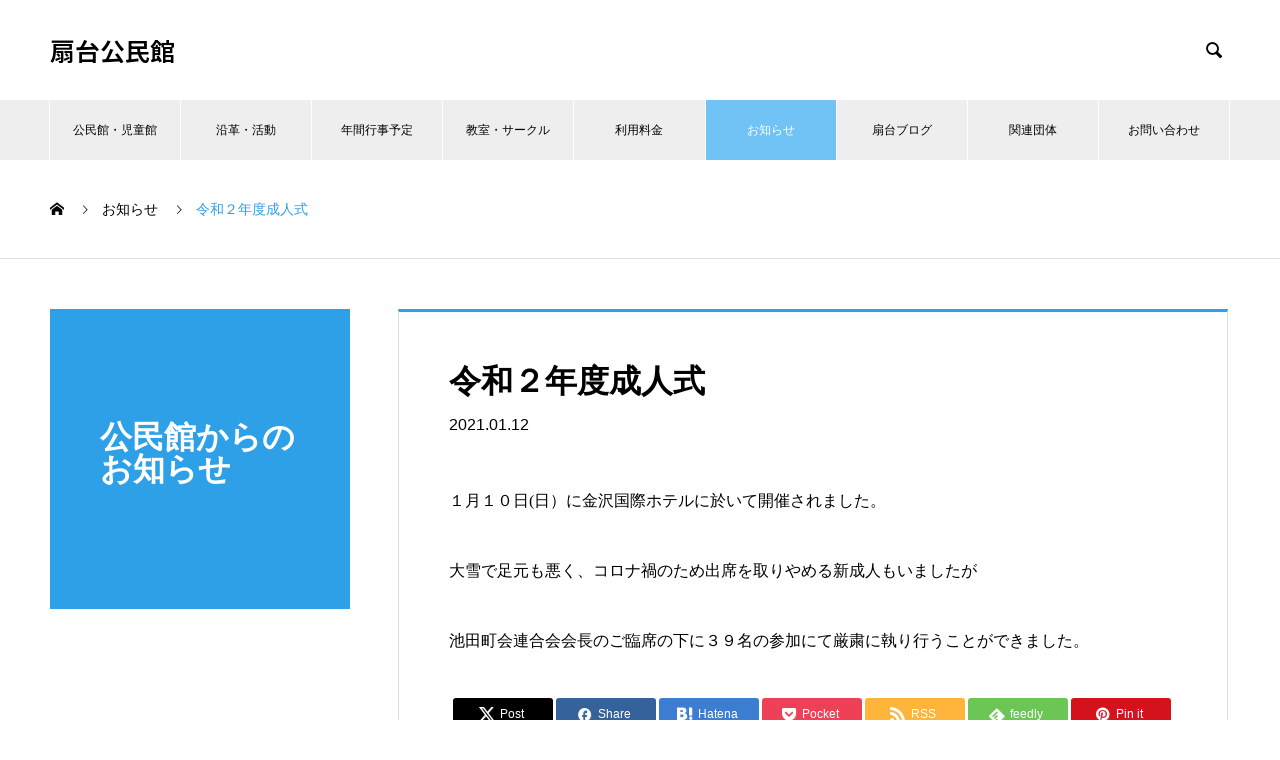

--- FILE ---
content_type: text/html; charset=UTF-8
request_url: https://ougidai.jp/news/%E4%BB%A4%E5%92%8C%EF%BC%92%E5%B9%B4%E5%BA%A6%E6%88%90%E4%BA%BA%E5%BC%8F/
body_size: 13699
content:
<!DOCTYPE html>
<html lang="ja" prefix="og: https://ogp.me/ns#">
<head>
<meta charset="UTF-8">
  <meta name="viewport" content="width=device-width, initial-scale=1">
  <meta name="description" content="１月１０日(日）に金沢国際ホテルに於いて開催されました。大雪で足元も悪く、コロナ禍のため出席を取りやめる新成人もいましたが池田町会連合会会長のご臨席の下に３９名の参加にて厳粛に執り行うことができました。">
  <title>令和２年度成人式 &#8211; 扇台公民館</title>
<meta name='robots' content='max-image-preview:large' />
<link rel='dns-prefetch' href='//webfonts.xserver.jp' />
<link rel="alternate" type="application/rss+xml" title="扇台公民館 &raquo; フィード" href="https://ougidai.jp/feed/" />
<link rel="alternate" type="application/rss+xml" title="扇台公民館 &raquo; コメントフィード" href="https://ougidai.jp/comments/feed/" />
<link rel="alternate" title="oEmbed (JSON)" type="application/json+oembed" href="https://ougidai.jp/wp-json/oembed/1.0/embed?url=https%3A%2F%2Fougidai.jp%2Fnews%2F%25e4%25bb%25a4%25e5%2592%258c%25ef%25bc%2592%25e5%25b9%25b4%25e5%25ba%25a6%25e6%2588%2590%25e4%25ba%25ba%25e5%25bc%258f%2F" />
<link rel="alternate" title="oEmbed (XML)" type="text/xml+oembed" href="https://ougidai.jp/wp-json/oembed/1.0/embed?url=https%3A%2F%2Fougidai.jp%2Fnews%2F%25e4%25bb%25a4%25e5%2592%258c%25ef%25bc%2592%25e5%25b9%25b4%25e5%25ba%25a6%25e6%2588%2590%25e4%25ba%25ba%25e5%25bc%258f%2F&#038;format=xml" />
<link rel="preconnect" href="https://fonts.googleapis.com">
<link rel="preconnect" href="https://fonts.gstatic.com" crossorigin>
<link href="https://fonts.googleapis.com/css2?family=Noto+Sans+JP:wght@400;600" rel="stylesheet">
<style id='wp-img-auto-sizes-contain-inline-css' type='text/css'>
img:is([sizes=auto i],[sizes^="auto," i]){contain-intrinsic-size:3000px 1500px}
/*# sourceURL=wp-img-auto-sizes-contain-inline-css */
</style>
<link rel='stylesheet' id='eo-leaflet.js-css' href='https://ougidai.jp/wp-content/plugins/event-organiser/lib/leaflet/leaflet.min.css?ver=1.4.0' type='text/css' media='all' />
<style id='eo-leaflet.js-inline-css' type='text/css'>
.leaflet-popup-close-button{box-shadow:none!important;}
/*# sourceURL=eo-leaflet.js-inline-css */
</style>
<style id='wp-emoji-styles-inline-css' type='text/css'>

	img.wp-smiley, img.emoji {
		display: inline !important;
		border: none !important;
		box-shadow: none !important;
		height: 1em !important;
		width: 1em !important;
		margin: 0 0.07em !important;
		vertical-align: -0.1em !important;
		background: none !important;
		padding: 0 !important;
	}
/*# sourceURL=wp-emoji-styles-inline-css */
</style>
<link rel='stylesheet' id='wp-block-library-css' href='https://ougidai.jp/wp-includes/css/dist/block-library/style.min.css?ver=6.9' type='text/css' media='all' />
<style id='classic-theme-styles-inline-css' type='text/css'>
/*! This file is auto-generated */
.wp-block-button__link{color:#fff;background-color:#32373c;border-radius:9999px;box-shadow:none;text-decoration:none;padding:calc(.667em + 2px) calc(1.333em + 2px);font-size:1.125em}.wp-block-file__button{background:#32373c;color:#fff;text-decoration:none}
/*# sourceURL=/wp-includes/css/classic-themes.min.css */
</style>
<style id='pdfemb-pdf-embedder-viewer-style-inline-css' type='text/css'>
.wp-block-pdfemb-pdf-embedder-viewer{max-width:none}

/*# sourceURL=https://ougidai.jp/wp-content/plugins/pdf-embedder/block/build/style-index.css */
</style>
<style id='global-styles-inline-css' type='text/css'>
:root{--wp--preset--aspect-ratio--square: 1;--wp--preset--aspect-ratio--4-3: 4/3;--wp--preset--aspect-ratio--3-4: 3/4;--wp--preset--aspect-ratio--3-2: 3/2;--wp--preset--aspect-ratio--2-3: 2/3;--wp--preset--aspect-ratio--16-9: 16/9;--wp--preset--aspect-ratio--9-16: 9/16;--wp--preset--color--black: #000000;--wp--preset--color--cyan-bluish-gray: #abb8c3;--wp--preset--color--white: #ffffff;--wp--preset--color--pale-pink: #f78da7;--wp--preset--color--vivid-red: #cf2e2e;--wp--preset--color--luminous-vivid-orange: #ff6900;--wp--preset--color--luminous-vivid-amber: #fcb900;--wp--preset--color--light-green-cyan: #7bdcb5;--wp--preset--color--vivid-green-cyan: #00d084;--wp--preset--color--pale-cyan-blue: #8ed1fc;--wp--preset--color--vivid-cyan-blue: #0693e3;--wp--preset--color--vivid-purple: #9b51e0;--wp--preset--gradient--vivid-cyan-blue-to-vivid-purple: linear-gradient(135deg,rgb(6,147,227) 0%,rgb(155,81,224) 100%);--wp--preset--gradient--light-green-cyan-to-vivid-green-cyan: linear-gradient(135deg,rgb(122,220,180) 0%,rgb(0,208,130) 100%);--wp--preset--gradient--luminous-vivid-amber-to-luminous-vivid-orange: linear-gradient(135deg,rgb(252,185,0) 0%,rgb(255,105,0) 100%);--wp--preset--gradient--luminous-vivid-orange-to-vivid-red: linear-gradient(135deg,rgb(255,105,0) 0%,rgb(207,46,46) 100%);--wp--preset--gradient--very-light-gray-to-cyan-bluish-gray: linear-gradient(135deg,rgb(238,238,238) 0%,rgb(169,184,195) 100%);--wp--preset--gradient--cool-to-warm-spectrum: linear-gradient(135deg,rgb(74,234,220) 0%,rgb(151,120,209) 20%,rgb(207,42,186) 40%,rgb(238,44,130) 60%,rgb(251,105,98) 80%,rgb(254,248,76) 100%);--wp--preset--gradient--blush-light-purple: linear-gradient(135deg,rgb(255,206,236) 0%,rgb(152,150,240) 100%);--wp--preset--gradient--blush-bordeaux: linear-gradient(135deg,rgb(254,205,165) 0%,rgb(254,45,45) 50%,rgb(107,0,62) 100%);--wp--preset--gradient--luminous-dusk: linear-gradient(135deg,rgb(255,203,112) 0%,rgb(199,81,192) 50%,rgb(65,88,208) 100%);--wp--preset--gradient--pale-ocean: linear-gradient(135deg,rgb(255,245,203) 0%,rgb(182,227,212) 50%,rgb(51,167,181) 100%);--wp--preset--gradient--electric-grass: linear-gradient(135deg,rgb(202,248,128) 0%,rgb(113,206,126) 100%);--wp--preset--gradient--midnight: linear-gradient(135deg,rgb(2,3,129) 0%,rgb(40,116,252) 100%);--wp--preset--font-size--small: 13px;--wp--preset--font-size--medium: 20px;--wp--preset--font-size--large: 36px;--wp--preset--font-size--x-large: 42px;--wp--preset--spacing--20: 0.44rem;--wp--preset--spacing--30: 0.67rem;--wp--preset--spacing--40: 1rem;--wp--preset--spacing--50: 1.5rem;--wp--preset--spacing--60: 2.25rem;--wp--preset--spacing--70: 3.38rem;--wp--preset--spacing--80: 5.06rem;--wp--preset--shadow--natural: 6px 6px 9px rgba(0, 0, 0, 0.2);--wp--preset--shadow--deep: 12px 12px 50px rgba(0, 0, 0, 0.4);--wp--preset--shadow--sharp: 6px 6px 0px rgba(0, 0, 0, 0.2);--wp--preset--shadow--outlined: 6px 6px 0px -3px rgb(255, 255, 255), 6px 6px rgb(0, 0, 0);--wp--preset--shadow--crisp: 6px 6px 0px rgb(0, 0, 0);}:where(.is-layout-flex){gap: 0.5em;}:where(.is-layout-grid){gap: 0.5em;}body .is-layout-flex{display: flex;}.is-layout-flex{flex-wrap: wrap;align-items: center;}.is-layout-flex > :is(*, div){margin: 0;}body .is-layout-grid{display: grid;}.is-layout-grid > :is(*, div){margin: 0;}:where(.wp-block-columns.is-layout-flex){gap: 2em;}:where(.wp-block-columns.is-layout-grid){gap: 2em;}:where(.wp-block-post-template.is-layout-flex){gap: 1.25em;}:where(.wp-block-post-template.is-layout-grid){gap: 1.25em;}.has-black-color{color: var(--wp--preset--color--black) !important;}.has-cyan-bluish-gray-color{color: var(--wp--preset--color--cyan-bluish-gray) !important;}.has-white-color{color: var(--wp--preset--color--white) !important;}.has-pale-pink-color{color: var(--wp--preset--color--pale-pink) !important;}.has-vivid-red-color{color: var(--wp--preset--color--vivid-red) !important;}.has-luminous-vivid-orange-color{color: var(--wp--preset--color--luminous-vivid-orange) !important;}.has-luminous-vivid-amber-color{color: var(--wp--preset--color--luminous-vivid-amber) !important;}.has-light-green-cyan-color{color: var(--wp--preset--color--light-green-cyan) !important;}.has-vivid-green-cyan-color{color: var(--wp--preset--color--vivid-green-cyan) !important;}.has-pale-cyan-blue-color{color: var(--wp--preset--color--pale-cyan-blue) !important;}.has-vivid-cyan-blue-color{color: var(--wp--preset--color--vivid-cyan-blue) !important;}.has-vivid-purple-color{color: var(--wp--preset--color--vivid-purple) !important;}.has-black-background-color{background-color: var(--wp--preset--color--black) !important;}.has-cyan-bluish-gray-background-color{background-color: var(--wp--preset--color--cyan-bluish-gray) !important;}.has-white-background-color{background-color: var(--wp--preset--color--white) !important;}.has-pale-pink-background-color{background-color: var(--wp--preset--color--pale-pink) !important;}.has-vivid-red-background-color{background-color: var(--wp--preset--color--vivid-red) !important;}.has-luminous-vivid-orange-background-color{background-color: var(--wp--preset--color--luminous-vivid-orange) !important;}.has-luminous-vivid-amber-background-color{background-color: var(--wp--preset--color--luminous-vivid-amber) !important;}.has-light-green-cyan-background-color{background-color: var(--wp--preset--color--light-green-cyan) !important;}.has-vivid-green-cyan-background-color{background-color: var(--wp--preset--color--vivid-green-cyan) !important;}.has-pale-cyan-blue-background-color{background-color: var(--wp--preset--color--pale-cyan-blue) !important;}.has-vivid-cyan-blue-background-color{background-color: var(--wp--preset--color--vivid-cyan-blue) !important;}.has-vivid-purple-background-color{background-color: var(--wp--preset--color--vivid-purple) !important;}.has-black-border-color{border-color: var(--wp--preset--color--black) !important;}.has-cyan-bluish-gray-border-color{border-color: var(--wp--preset--color--cyan-bluish-gray) !important;}.has-white-border-color{border-color: var(--wp--preset--color--white) !important;}.has-pale-pink-border-color{border-color: var(--wp--preset--color--pale-pink) !important;}.has-vivid-red-border-color{border-color: var(--wp--preset--color--vivid-red) !important;}.has-luminous-vivid-orange-border-color{border-color: var(--wp--preset--color--luminous-vivid-orange) !important;}.has-luminous-vivid-amber-border-color{border-color: var(--wp--preset--color--luminous-vivid-amber) !important;}.has-light-green-cyan-border-color{border-color: var(--wp--preset--color--light-green-cyan) !important;}.has-vivid-green-cyan-border-color{border-color: var(--wp--preset--color--vivid-green-cyan) !important;}.has-pale-cyan-blue-border-color{border-color: var(--wp--preset--color--pale-cyan-blue) !important;}.has-vivid-cyan-blue-border-color{border-color: var(--wp--preset--color--vivid-cyan-blue) !important;}.has-vivid-purple-border-color{border-color: var(--wp--preset--color--vivid-purple) !important;}.has-vivid-cyan-blue-to-vivid-purple-gradient-background{background: var(--wp--preset--gradient--vivid-cyan-blue-to-vivid-purple) !important;}.has-light-green-cyan-to-vivid-green-cyan-gradient-background{background: var(--wp--preset--gradient--light-green-cyan-to-vivid-green-cyan) !important;}.has-luminous-vivid-amber-to-luminous-vivid-orange-gradient-background{background: var(--wp--preset--gradient--luminous-vivid-amber-to-luminous-vivid-orange) !important;}.has-luminous-vivid-orange-to-vivid-red-gradient-background{background: var(--wp--preset--gradient--luminous-vivid-orange-to-vivid-red) !important;}.has-very-light-gray-to-cyan-bluish-gray-gradient-background{background: var(--wp--preset--gradient--very-light-gray-to-cyan-bluish-gray) !important;}.has-cool-to-warm-spectrum-gradient-background{background: var(--wp--preset--gradient--cool-to-warm-spectrum) !important;}.has-blush-light-purple-gradient-background{background: var(--wp--preset--gradient--blush-light-purple) !important;}.has-blush-bordeaux-gradient-background{background: var(--wp--preset--gradient--blush-bordeaux) !important;}.has-luminous-dusk-gradient-background{background: var(--wp--preset--gradient--luminous-dusk) !important;}.has-pale-ocean-gradient-background{background: var(--wp--preset--gradient--pale-ocean) !important;}.has-electric-grass-gradient-background{background: var(--wp--preset--gradient--electric-grass) !important;}.has-midnight-gradient-background{background: var(--wp--preset--gradient--midnight) !important;}.has-small-font-size{font-size: var(--wp--preset--font-size--small) !important;}.has-medium-font-size{font-size: var(--wp--preset--font-size--medium) !important;}.has-large-font-size{font-size: var(--wp--preset--font-size--large) !important;}.has-x-large-font-size{font-size: var(--wp--preset--font-size--x-large) !important;}
:where(.wp-block-post-template.is-layout-flex){gap: 1.25em;}:where(.wp-block-post-template.is-layout-grid){gap: 1.25em;}
:where(.wp-block-term-template.is-layout-flex){gap: 1.25em;}:where(.wp-block-term-template.is-layout-grid){gap: 1.25em;}
:where(.wp-block-columns.is-layout-flex){gap: 2em;}:where(.wp-block-columns.is-layout-grid){gap: 2em;}
:root :where(.wp-block-pullquote){font-size: 1.5em;line-height: 1.6;}
/*# sourceURL=global-styles-inline-css */
</style>
<link rel='stylesheet' id='contact-form-7-css' href='https://ougidai.jp/wp-content/plugins/contact-form-7/includes/css/styles.css?ver=6.1.4' type='text/css' media='all' />
<link rel='stylesheet' id='nano-style-css' href='https://ougidai.jp/wp-content/themes/nano_tcd065/style.css?ver=1.21.2' type='text/css' media='all' />
<link rel='stylesheet' id='design-plus-css' href='https://ougidai.jp/wp-content/themes/nano_tcd065/assets/css/design-plus.css?ver=1.21.2' type='text/css' media='all' />
<style>:root {
  --tcd-font-type1: Arial,"Hiragino Sans","Yu Gothic Medium","Meiryo",sans-serif;
  --tcd-font-type2: "Times New Roman",Times,"Yu Mincho","游明朝","游明朝体","Hiragino Mincho Pro",serif;
  --tcd-font-type3: Palatino,"Yu Kyokasho","游教科書体","UD デジタル 教科書体 N","游明朝","游明朝体","Hiragino Mincho Pro","Meiryo",serif;
  --tcd-font-type-logo: "Noto Sans JP",sans-serif;
}</style>
<script type="text/javascript" src="https://ougidai.jp/wp-includes/js/jquery/jquery.min.js?ver=3.7.1" id="jquery-core-js"></script>
<script type="text/javascript" src="https://ougidai.jp/wp-includes/js/jquery/jquery-migrate.min.js?ver=3.4.1" id="jquery-migrate-js"></script>
<script type="text/javascript" src="//webfonts.xserver.jp/js/xserverv3.js?fadein=0&amp;ver=2.0.9" id="typesquare_std-js"></script>
<link rel="https://api.w.org/" href="https://ougidai.jp/wp-json/" /><link rel="alternate" title="JSON" type="application/json" href="https://ougidai.jp/wp-json/wp/v2/news/1463" /><link rel="canonical" href="https://ougidai.jp/news/%e4%bb%a4%e5%92%8c%ef%bc%92%e5%b9%b4%e5%ba%a6%e6%88%90%e4%ba%ba%e5%bc%8f/" />
<link rel='shortlink' href='https://ougidai.jp/?p=1463' />
<style type='text/css'>
h1,h2,h3,h1:lang(ja),h2:lang(ja),h3:lang(ja),.entry-title:lang(ja){ font-family: "見出ゴMB31";}h4,h5,h6,h4:lang(ja),h5:lang(ja),h6:lang(ja),div.entry-meta span:lang(ja),footer.entry-footer span:lang(ja){ font-family: "見出ゴMB31";}.hentry,.entry-content p,.post-inner.entry-content p,#comments div:lang(ja){ font-family: "TBUDゴシック R";}strong,b,#comments .comment-author .fn:lang(ja){ font-family: "TBUDゴシック E";}</style>
<style>
.c-comment__form-submit:hover,.p-cb__item-btn a,.c-pw__btn,.p-readmore__btn:hover,.p-page-links a:hover span,.p-page-links > span,.p-pager a:hover,.p-pager span,.p-pagetop:focus,.p-pagetop:hover,.p-widget__title{background: #2ea0e8}.p-breadcrumb__item{color: #2ea0e8}.widget_nav_menu a:hover,.p-article02 a:hover .p-article02__title{color: #71c2f5}.p-entry__body a,.custom-html-widget a{color: #71c2f5}body{font-family: var(--tcd-font-type1)}.c-logo,.p-page-header__title,.p-banner__title,.p-cover__title,.p-archive-header__title,.p-article05__title,.p-article09__title,.p-cb__item-title,.p-article11__title,.p-article12__title,.p-index-content01__title,.p-header-content__title,.p-megamenu01__item-list > li > a,.p-article13__title,.p-megamenu02__title,.p-cover__header-title{font-family: var(--tcd-font-type2)}.c-font-type--logo{font-family: var(--tcd-font-type-logo);font-weight: bold}.p-hover-effect--type1:hover img{-webkit-transform: scale(1.2);transform: scale(1.2)}.l-header__logo a{color: #000000;font-size: 25px}.p-blog__title{color: #000000;font-size: 28px}.p-cat--1{color: ;border: 1px solid }.p-cat--3{color: #2ea0e8;border: 1px solid #2ea0e8}.p-cat--12{color: #2ea0e8;border: 1px solid #2ea0e8}.p-cat--6{color: #2ea0e8;border: 1px solid #2ea0e8}.p-cat--9{color: #2ea0e8;border: 1px solid #2ea0e8}.p-article04:hover a .p-article04__title{color: #2ea0e8}.p-article06__content{border-left: 4px solid #d80100}.p-article06__title a:hover{color: #d80100}.p-article06__cat:hover{background: #d80100}.l-header{background: #ffffff}.l-header--fixed.is-active{background: #ffffff}.l-header__desc{color: #000000;font-size: 16px}.l-header__nav{background: #eeeeee}.p-global-nav > li > a,.p-menu-btn{color: #000000}.p-global-nav > li > a:hover,.p-global-nav > .current-menu-item > a,.p-global-nav > .current-menu-ancestor > a,.p-global-nav > .current-menu-parent > a{background: #71c2f5;color: #ffffff}.p-global-nav .sub-menu a{background: #2ea0e8;color: #ffffff}.p-global-nav .sub-menu a:hover{background: #71c2f5;color: #ffffff}.p-global-nav .menu-item-has-children > a > .p-global-nav__toggle::before{border-color: #000000}.p-megamenu02::before{background: #d80100}.p-megamenu02__list a:hover .p-article13__title{color: #d80100}.p-footer-banners{background: #f4f4f4}.p-info{background: #ffffff;color: #000000}.p-info__logo{font-size: 40px}.p-info__desc{color: #000000;font-size: 16px}.p-footer-widgets{background: #ffffff;color: #000000}.p-footer-widget__title{color: #008fe8}.p-footer-nav{background: #ffffff;color: #000000}.p-footer-nav a{color: #000000}.p-footer-nav a:hover{color: #000000}.p-copyright{background: #008fe8}.p-blog__title,.p-entry,.p-headline,.p-cat-list__title{border-top: 3px solid #2ea0e8}.p-works-entry__header{border-bottom: 3px solid #2ea0e8}.p-article01 a:hover .p-article01__title,.p-article03 a:hover .p-article03__title,.p-article05__link,.p-article08__title a:hover,.p-article09__link,.p-article07 a:hover .p-article07__title,.p-article10 a:hover .p-article10__title{color: #2ea0e8}.p-page-header,.p-list__item a::before,.p-cover__header,.p-works-entry__cat:hover,.p-service-cat-header{background: #2ea0e8}.p-page-header__title,.p-cover__header-title{color: #ffffff;font-size: 32px}.p-page-header__sub,.p-cover__header-sub{color: #ffffff;font-size: 16px}.p-entry__title{font-size: 32px}.p-entry__body{font-size: 16px}@media screen and (max-width: 767px) {.p-blog__title{font-size: 24px}.p-list .is-current > a{color: #2ea0e8}.p-entry__title{font-size: 20px}.p-entry__body{font-size: 14px}}@media screen and (max-width: 1199px) {.p-global-nav > li > a,.p-global-nav > li > a:hover,.p-accordion-nav li > a,.p-accordion-nav li > a:hover{background: #ffffff;color: #000000}}@media screen and (max-width: 991px) {.p-page-header__title,.p-cover__header-title{font-size: 22px}.p-page-header__sub,.p-cover__header-sub{font-size: 14px}}</style>
<meta name="generator" content="Elementor 3.34.1; features: additional_custom_breakpoints; settings: css_print_method-external, google_font-enabled, font_display-auto">
			<style>
				.e-con.e-parent:nth-of-type(n+4):not(.e-lazyloaded):not(.e-no-lazyload),
				.e-con.e-parent:nth-of-type(n+4):not(.e-lazyloaded):not(.e-no-lazyload) * {
					background-image: none !important;
				}
				@media screen and (max-height: 1024px) {
					.e-con.e-parent:nth-of-type(n+3):not(.e-lazyloaded):not(.e-no-lazyload),
					.e-con.e-parent:nth-of-type(n+3):not(.e-lazyloaded):not(.e-no-lazyload) * {
						background-image: none !important;
					}
				}
				@media screen and (max-height: 640px) {
					.e-con.e-parent:nth-of-type(n+2):not(.e-lazyloaded):not(.e-no-lazyload),
					.e-con.e-parent:nth-of-type(n+2):not(.e-lazyloaded):not(.e-no-lazyload) * {
						background-image: none !important;
					}
				}
			</style>
			<link rel="icon" href="https://ougidai.jp/wp-content/uploads/2021/08/扇台公民館_ファビコン.png" sizes="32x32" />
<link rel="icon" href="https://ougidai.jp/wp-content/uploads/2021/08/扇台公民館_ファビコン.png" sizes="192x192" />
<link rel="apple-touch-icon" href="https://ougidai.jp/wp-content/uploads/2021/08/扇台公民館_ファビコン.png" />
<meta name="msapplication-TileImage" content="https://ougidai.jp/wp-content/uploads/2021/08/扇台公民館_ファビコン.png" />
		<style type="text/css" id="wp-custom-css">
			
@media (max-width: 640px) {
    .table-scroll {
        overflow-x: scroll;
    }
}

@media screen and (min-width: 768px){
.br-sp {display: none; }
}

/* Contact Form 7カスタマイズ */
/* 見出し欄 */
.inquiry th {
 text-align: left;
 font-size: 14px;
 color: #444;
 padding-right: 5px;
 width: 10%;
 background:#f7f7f7;
 border: solid 1px #d7d7d7;
}
/* 通常欄 */
.inquiry td {
 font-size: 13px;
 border: solid 1px #d7d7d7;
	 width: 20% !important;
}
/* 必須の調整 */
.haveto {
 font-size: 12px;
 padding: 5px;
 background: #ff9393;
 color: #fff;
 border-radius: 2px;
 margin-right: 5px;
 position:relative;
 bottom:1px;
}
/* 任意の調整 */
.any {
 font-size: 12px;
 padding: 5px;
 background: #93c9ff;
 color: #fff;
 border-radius: 2px;
 margin-right: 5px;
 position:relative;
 bottom:1px;
}
/* ラジオボタンを縦並び指定 */
.verticallist .wpcf7-list-item {
 display: block;
}
/* 送信ボタンのデザイン変更 */
.soushinbtn{
 padding:0px!important;
 width:40%;
 background: #45996c!important;
 color: #fff;
 font-size: 18px!important;
 border-radius: 2px!important;}
.soushinbtn:hover{
 background:#fff!important;
 color:#45996c;
 border:2px solid #ffa042;
}
/* スマホContact Form 7カスタマイズ */
@media screen and (max-width: 700px) {
.inquiry th, .inquiry td {
 display:block;
 width: 100%!important;
 border-top: none!important;
}
.inquiry tr:first-child th {
 border-top: 1px solid #d7d7d7!important;
}
.soushinbtn{
 width:80%!important;
}}

/* スマホ改行カスタマイズ*/
/*-- PC版表示CSS  --*/
pc_area{
  display:block;
}
phone_area{
  display:none;
}


/*-- スマホ版表示CSS  --*/
@media screen and (max-width: 767px) {
    .p-header-slider {
      height: 60vh;
	}
	.p-header-content__inner{
		top: 30vh;
}}



@media screen and (max-width: 768px){
.p-cb__item {
    margin-top: 30px;
}}

@media screen and (min-width: 768px) {
p {
    margin-bottom: 0;
    font-size: x-large;
font-family: "Times New Roman", "游明朝", "Yu Mincho", "游明朝体", "YuMincho", "ヒラギノ明朝 Pro W3", "Hiragino Mincho Pro", "HiraMinProN-W3", "HGS明朝E", "ＭＳ Ｐ明朝", "MS PMincho", serif;
    line-height: 1.2;
	}}

@media screen and (max-width: 768px){
p {
    margin-bottom: 0;
font-family: "Times New Roman", "游明朝", "Yu Mincho", "游明朝体", "YuMincho", "ヒラギノ明朝 Pro W3", "Hiragino Mincho Pro", "HiraMinProN-W3", "HGS明朝E", "ＭＳ Ｐ明朝", "MS PMincho", serif;
    line-height: 1.2;
	}}

.p-cover {
    height: 0px;
}

.p-global-nav > li > a, .p-menu-btn {
    font-size: 12px;
}

p{
	line-height: 1.7;
}

@media screen and (max-width: 1024px){
.p-footer-nav {
    border-top: 1px solid #ddd;
    font-size: 12px;
    margin-bottom: 0;
    line-height: 60px !important;
    text-align: center !important;
    display: flex !important;
    flex-wrap: wrap !important;
    justify-content: space-between !important;
    padding: 30px 20px 10px !important;
}
}

@media only screen and (max-width: 768px){
.p-footer-nav {
    border-top: 1px solid #ddd;
    font-size: 12px;
    margin-bottom: 0;
    line-height: 60px !important;
    text-align: center !important;
    display: flex !important;
    flex-wrap: wrap !important;
    justify-content: space-between !important;
    padding: 30px 20px 10px !important;
	}}

@media screen and (max-width: 868px){
.p-footer-nav li {
    line-height: 1;
    text-align: left;
    margin: 0 0 20px;
    width: 50%;
}}

.grecaptcha-badge { visibility: hidden; }		</style>
		</head>
<body data-rsssl=1 class="wp-singular news-template-default single single-news postid-1463 wp-embed-responsive wp-theme-nano_tcd065 elementor-default elementor-kit-51">

  
  <header id="js-header" class="l-header">
    <div class="l-header__inner l-inner">

      <div class="l-header__logo c-logo">
    <a class="c-font-type--logo" href="https://ougidai.jp/">扇台公民館</a>
  </div>

      <p class="l-header__desc"></p>

            <form id="js-header__form" role="search" method="get" class="l-header__form" action="https://ougidai.jp/" _lpchecked="1">
		    <input id="js-header__form-input" class="l-header__form-input with_lang_btn" type="text" value="" name="s" tabindex="-1">
        <button id="js-header__form-close" class="l-header__form-close p-close-btn" aria-hidden="true" type="button">閉じる</button>
      </form>
      <button id="js-header__search" class="l-header__search with_lang_btn" aria-hidden="true">&#xe915;</button>
      
   
    </div>
    <button id="js-menu-btn" class="p-menu-btn c-menu-btn"></button>
    <nav id="js-header__nav" class="l-header__nav">
      <ul id="js-global-nav" class="p-global-nav l-inner"><li id="menu-item-215" class="menu-item menu-item-type-post_type menu-item-object-page menu-item-215"><a href="https://ougidai.jp/facility/">公民館・児童館<span class="p-global-nav__toggle"></span></a></li>
<li id="menu-item-214" class="menu-item menu-item-type-post_type menu-item-object-page menu-item-214"><a href="https://ougidai.jp/about/">沿革・活動<span class="p-global-nav__toggle"></span></a></li>
<li id="menu-item-216" class="menu-item menu-item-type-post_type menu-item-object-page menu-item-216"><a href="https://ougidai.jp/event/">年間行事予定<span class="p-global-nav__toggle"></span></a></li>
<li id="menu-item-212" class="menu-item menu-item-type-post_type menu-item-object-page menu-item-212"><a href="https://ougidai.jp/circle/">教室・サークル<span class="p-global-nav__toggle"></span></a></li>
<li id="menu-item-809" class="menu-item menu-item-type-post_type menu-item-object-page menu-item-809"><a href="https://ougidai.jp/fee/">利用料金<span class="p-global-nav__toggle"></span></a></li>
<li id="menu-item-395" class="menu-item menu-item-type-post_type_archive menu-item-object-news menu-item-395 current-menu-item"><a href="https://ougidai.jp/news/">お知らせ<span class="p-global-nav__toggle"></span></a></li>
<li id="menu-item-785" class="menu-item menu-item-type-taxonomy menu-item-object-category menu-item-785"><a href="https://ougidai.jp/category/colum/">扇台ブログ<span class="p-global-nav__toggle"></span></a></li>
<li id="menu-item-213" class="menu-item menu-item-type-post_type menu-item-object-page menu-item-213"><a href="https://ougidai.jp/group/">関連団体<span class="p-global-nav__toggle"></span></a></li>
<li id="menu-item-489" class="menu-item menu-item-type-post_type menu-item-object-page menu-item-489"><a href="https://ougidai.jp/contact/">お問い合わせ<span class="p-global-nav__toggle"></span></a></li>
</ul>      <button id="js-header__nav-close" class="l-header__nav-close p-close-btn">閉じる</button>
    </nav>

    
  </header>
  <main class="l-main">
<ol class="p-breadcrumb c-breadcrumb l-inner" itemscope itemtype="https://schema.org/BreadcrumbList">
<li class="p-breadcrumb__item c-breadcrumb__item c-breadcrumb__item--home" itemprop="itemListElement" itemscope itemtype="https://schema.org/ListItem"><a href="https://ougidai.jp/" itemprop="item"><span itemprop="name">HOME</span></a><meta itemprop="position" content="1"></li>
<li class="p-breadcrumb__item c-breadcrumb__item" itemprop="itemListElement" itemscope itemtype="https://schema.org/ListItem"><a href="https://ougidai.jp/news/" itemprop="item"><span itemprop="name">お知らせ</span></a><meta itemprop="position" content="2"></li>
<li class="p-breadcrumb__item c-breadcrumb__item" itemprop="itemListElement" itemscope itemtype="https://schema.org/ListItem"><span itemprop="name">令和２年度成人式</span><meta itemprop="position" content="3"></li>
</ol>

<div class="l-contents l-contents--grid">

  <div class="l-contents__inner l-inner">

    <header class="l-page-header pb0">
  <div class="p-page-header">
    <div class="p-page-header__title">公民館からのお知らせ</div>
    <p class="p-page-header__sub"></p>
  </div>
  </header>

    <div class="l-primary">

            <article class="p-entry">

        <div class="p-entry__inner">

  	      <header class="p-entry__header">

            
            <h1 class="p-entry__title">令和２年度成人式</h1>

                        <time class="p-entry__date" datetime="2021-01-12">2021.01.12</time>
            
          </header>

          
          <div class="p-entry__body">
          <p>１月１０日(日）に金沢国際ホテルに於いて開催されました。</p>
<p>大雪で足元も悪く、コロナ禍のため出席を取りやめる新成人もいましたが</p>
<p>池田町会連合会会長のご臨席の下に３９名の参加にて厳粛に執り行うことができました。</p>
          </div>

          			<ul class="p-entry__share c-share u-clearfix c-share--sm c-share--color">
				<li class="c-share__btn c-share__btn--twitter">
			    <a href="https://twitter.com/intent/tweet?text=%E4%BB%A4%E5%92%8C%EF%BC%92%E5%B9%B4%E5%BA%A6%E6%88%90%E4%BA%BA%E5%BC%8F&url=https%3A%2F%2Fougidai.jp%2Fnews%2F%25e4%25bb%25a4%25e5%2592%258c%25ef%25bc%2592%25e5%25b9%25b4%25e5%25ba%25a6%25e6%2588%2590%25e4%25ba%25ba%25e5%25bc%258f%2F&via=&tw_p=tweetbutton&related="  onclick="javascript:window.open(this.href, '', 'menubar=no,toolbar=no,resizable=yes,scrollbars=yes,height=400,width=600');return false;">
			     	<i class="c-share__icn c-share__icn--twitter"></i>
			      <span class="c-share__title">Post</span>
			   	</a>
			   </li>
			    <li class="c-share__btn c-share__btn--facebook">
			    	<a href="//www.facebook.com/sharer/sharer.php?u=https://ougidai.jp/news/%e4%bb%a4%e5%92%8c%ef%bc%92%e5%b9%b4%e5%ba%a6%e6%88%90%e4%ba%ba%e5%bc%8f/&amp;t=%E4%BB%A4%E5%92%8C%EF%BC%92%E5%B9%B4%E5%BA%A6%E6%88%90%E4%BA%BA%E5%BC%8F" rel="nofollow" target="_blank">
			      	<i class="c-share__icn c-share__icn--facebook"></i>
			        <span class="c-share__title">Share</span>
			      </a>
			    </li>
			    <li class="c-share__btn c-share__btn--hatebu">
			      <a href="https://b.hatena.ne.jp/add?mode=confirm&url=https%3A%2F%2Fougidai.jp%2Fnews%2F%25e4%25bb%25a4%25e5%2592%258c%25ef%25bc%2592%25e5%25b9%25b4%25e5%25ba%25a6%25e6%2588%2590%25e4%25ba%25ba%25e5%25bc%258f%2F" onclick="javascript:window.open(this.href, '', 'menubar=no,toolbar=no,resizable=yes,scrollbars=yes,height=400,width=510');return false;">
			      	<i class="c-share__icn c-share__icn--hatebu"></i>
			        <span class="c-share__title">Hatena</span>
			      </a>
			    </li>
			    <li class="c-share__btn c-share__btn--pocket">
			    	<a href="https://getpocket.com/edit?url=https%3A%2F%2Fougidai.jp%2Fnews%2F%25e4%25bb%25a4%25e5%2592%258c%25ef%25bc%2592%25e5%25b9%25b4%25e5%25ba%25a6%25e6%2588%2590%25e4%25ba%25ba%25e5%25bc%258f%2F&title=%E4%BB%A4%E5%92%8C%EF%BC%92%E5%B9%B4%E5%BA%A6%E6%88%90%E4%BA%BA%E5%BC%8F" target="_blank">
			      	<i class="c-share__icn c-share__icn--pocket"></i>
			        <span class="c-share__title">Pocket</span>
			      </a>
			    </li>
			    <li class="c-share__btn c-share__btn--rss">
			    	<a href="https://ougidai.jp/feed/" target="_blank">
			      	<i class="c-share__icn c-share__icn--rss"></i>
			        <span class="c-share__title">RSS</span>
			      </a>
			    </li>
			    <li class="c-share__btn c-share__btn--feedly">
			    	<a href="https://feedly.com/index.html#subscription/feed/https://ougidai.jp/feed/" target="_blank">
			      	<i class="c-share__icn c-share__icn--feedly"></i>
			        <span class="c-share__title">feedly</span>
			      </a>
			    </li>
			    <li class="c-share__btn c-share__btn--pinterest">
			    	<a href="https://www.pinterest.com/pin/create/button/?url=https%3A%2F%2Fougidai.jp%2Fnews%2F%25e4%25bb%25a4%25e5%2592%258c%25ef%25bc%2592%25e5%25b9%25b4%25e5%25ba%25a6%25e6%2588%2590%25e4%25ba%25ba%25e5%25bc%258f%2F&media=&description=%E4%BB%A4%E5%92%8C%EF%BC%92%E5%B9%B4%E5%BA%A6%E6%88%90%E4%BA%BA%E5%BC%8F" rel="nofollow" target="_blank">
			      	<i class="c-share__icn c-share__icn--pinterest"></i>
			        <span class="c-share__title">Pin it</span>
			      </a>
			    </li>
			</ul>

          			    <ul class="p-nav01 c-nav01 u-clearfix">
			    	<li class="p-nav01__item--prev p-nav01__item c-nav01__item c-nav01__item--prev"><a href="https://ougidai.jp/news/%e6%89%87%e5%8f%b0%e6%a0%a1%e4%b8%8b%e5%b7%a6%e7%be%a9%e9%95%b7%e3%81%ae%e3%81%8a%e7%9f%a5%e3%82%89%e3%81%9b/" data-prev="前の記事"><span>扇台校下左義長のお知らせ</span></a></li>
			    	<li class="p-nav01__item--next p-nav01__item c-nav01__item c-nav01__item--next"><a href="https://ougidai.jp/news/%e3%81%aa%e3%81%ae%e3%81%af%e3%81%aa%e5%ad%a6%e7%b4%9a%e3%80%80%e8%ac%9b%e6%bc%94%e4%bc%9a%e5%8f%8a%e3%81%b3%e9%96%89%e7%b4%9a%e5%bc%8f/" data-next="次の記事"><span>なのはな学級　講演会及び閉級式</span></a></li>
			    </ul>
          
  	    </div>
      </article>
      
      
            <section class="p-latest-news">
        <h2 class="p-headline">最新記事</h2>
        <ul class="p-news-list">
                    <li class="p-news-list__item p-article04">
            <div class="p-article04__inner">
                            <time class="p-article04__date" datetime="2026-01-16">2026.01.16</time>
                                          <h3 class="p-article04__title"><a href="https://ougidai.jp/news/%e3%80%90%e5%9c%b0%e5%9f%9f%e3%82%b5%e3%83%ad%e3%83%b3%e3%81%8a%e3%81%86%e3%81%8e%e3%80%91%ef%bc%92%e3%83%bb%ef%bc%93%e6%9c%88%e3%81%ae%e3%81%8a%e7%9f%a5%e3%82%89%e3%81%9b-2/">【地域サロンおうぎ】２・３月のお知らせ</a></h3>
              </div>
          </li>
                    <li class="p-news-list__item p-article04">
            <div class="p-article04__inner">
                            <time class="p-article04__date" datetime="2026-01-14">2026.01.14</time>
                                          <h3 class="p-article04__title"><a href="https://ougidai.jp/news/%e5%9c%b0%e5%9f%9fsdgs%e5%ad%a6%e7%b4%9a%e3%83%a9%e3%80%80%e3%83%b3%e3%83%81%e3%82%bf%e3%82%a4%e3%83%a0%e3%82%b3%e3%83%b3%e3%82%b5%e3%83%bc%e3%83%88%e3%83%bb%e9%96%89%e7%b4%9a%e5%bc%8f/">地域SDGs学級　ランチタイムコンサート・閉級式</a></h3>
              </div>
          </li>
                    <li class="p-news-list__item p-article04">
            <div class="p-article04__inner">
                            <time class="p-article04__date" datetime="2026-01-08">2026.01.08</time>
                                          <h3 class="p-article04__title"><a href="https://ougidai.jp/news/%e5%b7%a6%e7%be%a9%e9%95%b7%e3%81%ae%e3%81%8a%e7%9f%a5%e3%82%89%e3%81%9b/">左義長のお知らせ</a></h3>
              </div>
          </li>
                    <li class="p-news-list__item p-article04">
            <div class="p-article04__inner">
                            <time class="p-article04__date" datetime="2025-12-25">2025.12.25</time>
                                          <h3 class="p-article04__title"><a href="https://ougidai.jp/news/%e5%ba%83%e5%a0%b1%e3%81%8a%e3%81%86%e3%81%8e%e3%81%a0%e3%81%84%e7%ac%ac%ef%bc%98%ef%bc%95%e5%8f%b7/">広報おうぎだい第８５号</a></h3>
              </div>
          </li>
                    <li class="p-news-list__item p-article04">
            <div class="p-article04__inner">
                            <time class="p-article04__date" datetime="2025-12-23">2025.12.23</time>
                                          <h3 class="p-article04__title"><a href="https://ougidai.jp/news/%e5%b9%b4%e6%9c%ab%e5%b9%b4%e5%a7%8b%e3%80%80%e4%bc%91%e9%a4%a8%e3%81%ae%e3%81%8a%e7%9f%a5%e3%82%89%e3%81%9b/">年末年始　休館のお知らせ</a></h3>
              </div>
          </li>
                    <li class="p-news-list__item p-article04">
            <div class="p-article04__inner">
                            <time class="p-article04__date" datetime="2025-12-23">2025.12.23</time>
                                          <h3 class="p-article04__title"><a href="https://ougidai.jp/news/%e3%81%aa%e3%81%ae%e3%81%af%e3%81%aa%e5%ad%a6%e7%b4%9a%e3%80%80%e3%82%b9%e3%82%ab%e3%83%83%e3%83%88%e3%83%9c%e3%83%bc%e3%83%ab%e5%a4%a7%e4%bc%9a%e2%91%a2-4/">なのはな学級　スカットボール大会③</a></h3>
              </div>
          </li>
                    <li class="p-news-list__item p-article04">
            <div class="p-article04__inner">
                            <time class="p-article04__date" datetime="2025-12-23">2025.12.23</time>
                                          <h3 class="p-article04__title"><a href="https://ougidai.jp/news/%ef%bc%91%e6%9c%88%e3%81%ae%e5%85%90%e7%ab%a5%e9%a4%a8%e3%81%a0%e3%82%88%e3%82%8a-3/">１月の児童館だより</a></h3>
              </div>
          </li>
                    <li class="p-news-list__item p-article04">
            <div class="p-article04__inner">
                            <time class="p-article04__date" datetime="2025-12-19">2025.12.19</time>
                                          <h3 class="p-article04__title"><a href="https://ougidai.jp/news/%e3%80%90%e5%9c%b0%e5%9f%9f%e3%82%b5%e3%83%ad%e3%83%b3%e3%81%8a%e3%81%86%e3%81%8e%e3%80%91%ef%bc%91%e3%83%bb%ef%bc%92%e6%9c%88%e3%81%ae%e3%81%8a%e7%9f%a5%e3%82%89%e3%81%9b/">【地域サロンおうぎ】１・２月のお知らせ</a></h3>
              </div>
          </li>
                    <li class="p-news-list__item p-article04">
            <div class="p-article04__inner">
                            <time class="p-article04__date" datetime="2025-12-02">2025.12.02</time>
                                          <h3 class="p-article04__title"><a href="https://ougidai.jp/news/%e7%94%ba%e4%bc%9a%e5%af%be%e6%8a%97%e3%83%9c%e3%82%a6%e3%83%aa%e3%83%b3%e3%82%b0%e5%a4%a7%e4%bc%9a-4/">町会対抗ボウリング大会</a></h3>
              </div>
          </li>
                    <li class="p-news-list__item p-article04">
            <div class="p-article04__inner">
                            <time class="p-article04__date" datetime="2025-11-27">2025.11.27</time>
                                          <h3 class="p-article04__title"><a href="https://ougidai.jp/news/%ef%bc%91%ef%bc%92%e6%9c%88%e3%81%ae%e5%85%90%e7%ab%a5%e9%a4%a8%e3%81%a0%e3%82%88%e3%82%8a-3/">１２月の児童館だより</a></h3>
              </div>
          </li>
                  </ul>
      </section>
      
    </div><!-- /.l-primary -->

    <div class="l-secondary">
</div><!-- /.l-secondary -->

  </div>
</div>

  </main>
  <footer class="l-footer">

    
    <div class="p-info">
      <div class="p-info__inner l-inner">

        <div class="p-info__logo c-logo">
    <a href="https://ougidai.jp/">扇台公民館</a>
  </div>

        <p class="p-info__desc">扇台公民館は、扇台地域に開かれた生涯学習の拠点です。子どもからお年寄りまで世代 を超えて様々な活動に取り組み、また参加しています。いつでも、誰でも、誰とでも、 学びあい、集い合える環境を整えています。</p>

	      <ul class="p-social-nav">
                                                                      	      </ul>
      </div>
    </div>
        <ul id="menu-%e3%83%95%e3%83%83%e3%82%bf%e3%83%bc" class="p-footer-nav"><li id="menu-item-341" class="menu-item menu-item-type-post_type menu-item-object-page menu-item-341"><a href="https://ougidai.jp/facility/">公民館・児童館</a></li>
<li id="menu-item-342" class="menu-item menu-item-type-post_type menu-item-object-page menu-item-342"><a href="https://ougidai.jp/about/">沿革・活動</a></li>
<li id="menu-item-343" class="menu-item menu-item-type-post_type menu-item-object-page menu-item-343"><a href="https://ougidai.jp/event/">年間行事予定</a></li>
<li id="menu-item-340" class="menu-item menu-item-type-post_type menu-item-object-page menu-item-340"><a href="https://ougidai.jp/circle/">教室・サークル</a></li>
<li id="menu-item-810" class="menu-item menu-item-type-post_type menu-item-object-page menu-item-810"><a href="https://ougidai.jp/fee/">利用料金</a></li>
<li id="menu-item-787" class="menu-item menu-item-type-post_type_archive menu-item-object-news menu-item-787 current-menu-item"><a href="https://ougidai.jp/news/">お知らせ</a></li>
<li id="menu-item-786" class="menu-item menu-item-type-taxonomy menu-item-object-category menu-item-786"><a href="https://ougidai.jp/category/colum/">ブログ一覧</a></li>
<li id="menu-item-339" class="menu-item menu-item-type-post_type menu-item-object-page menu-item-339"><a href="https://ougidai.jp/group/">関連団体</a></li>
<li id="menu-item-338" class="menu-item menu-item-type-post_type menu-item-object-page menu-item-privacy-policy menu-item-338"><a rel="privacy-policy" href="https://ougidai.jp/privacy-policy/">プライバシーポリシー</a></li>
<li id="menu-item-589" class="menu-item menu-item-type-post_type menu-item-object-page menu-item-589"><a href="https://ougidai.jp/contact/">お問い合わせ</a></li>
</ul>    <p class="p-copyright">
      <small>Copyright &copy; 扇台公民館 All Rights Reserved.</small>
    </p>
    <div id="js-pagetop" class="p-pagetop"><a href="#"></a></div>
  </footer>
  <script type="speculationrules">
{"prefetch":[{"source":"document","where":{"and":[{"href_matches":"/*"},{"not":{"href_matches":["/wp-*.php","/wp-admin/*","/wp-content/uploads/*","/wp-content/*","/wp-content/plugins/*","/wp-content/themes/nano_tcd065/*","/*\\?(.+)"]}},{"not":{"selector_matches":"a[rel~=\"nofollow\"]"}},{"not":{"selector_matches":".no-prefetch, .no-prefetch a"}}]},"eagerness":"conservative"}]}
</script>
  			<script>
				const lazyloadRunObserver = () => {
					const lazyloadBackgrounds = document.querySelectorAll( `.e-con.e-parent:not(.e-lazyloaded)` );
					const lazyloadBackgroundObserver = new IntersectionObserver( ( entries ) => {
						entries.forEach( ( entry ) => {
							if ( entry.isIntersecting ) {
								let lazyloadBackground = entry.target;
								if( lazyloadBackground ) {
									lazyloadBackground.classList.add( 'e-lazyloaded' );
								}
								lazyloadBackgroundObserver.unobserve( entry.target );
							}
						});
					}, { rootMargin: '200px 0px 200px 0px' } );
					lazyloadBackgrounds.forEach( ( lazyloadBackground ) => {
						lazyloadBackgroundObserver.observe( lazyloadBackground );
					} );
				};
				const events = [
					'DOMContentLoaded',
					'elementor/lazyload/observe',
				];
				events.forEach( ( event ) => {
					document.addEventListener( event, lazyloadRunObserver );
				} );
			</script>
			<script type="text/javascript" src="https://ougidai.jp/wp-includes/js/dist/hooks.min.js?ver=dd5603f07f9220ed27f1" id="wp-hooks-js"></script>
<script type="text/javascript" src="https://ougidai.jp/wp-includes/js/dist/i18n.min.js?ver=c26c3dc7bed366793375" id="wp-i18n-js"></script>
<script type="text/javascript" id="wp-i18n-js-after">
/* <![CDATA[ */
wp.i18n.setLocaleData( { 'text direction\u0004ltr': [ 'ltr' ] } );
//# sourceURL=wp-i18n-js-after
/* ]]> */
</script>
<script type="text/javascript" src="https://ougidai.jp/wp-content/plugins/contact-form-7/includes/swv/js/index.js?ver=6.1.4" id="swv-js"></script>
<script type="text/javascript" id="contact-form-7-js-translations">
/* <![CDATA[ */
( function( domain, translations ) {
	var localeData = translations.locale_data[ domain ] || translations.locale_data.messages;
	localeData[""].domain = domain;
	wp.i18n.setLocaleData( localeData, domain );
} )( "contact-form-7", {"translation-revision-date":"2025-11-30 08:12:23+0000","generator":"GlotPress\/4.0.3","domain":"messages","locale_data":{"messages":{"":{"domain":"messages","plural-forms":"nplurals=1; plural=0;","lang":"ja_JP"},"This contact form is placed in the wrong place.":["\u3053\u306e\u30b3\u30f3\u30bf\u30af\u30c8\u30d5\u30a9\u30fc\u30e0\u306f\u9593\u9055\u3063\u305f\u4f4d\u7f6e\u306b\u7f6e\u304b\u308c\u3066\u3044\u307e\u3059\u3002"],"Error:":["\u30a8\u30e9\u30fc:"]}},"comment":{"reference":"includes\/js\/index.js"}} );
//# sourceURL=contact-form-7-js-translations
/* ]]> */
</script>
<script type="text/javascript" id="contact-form-7-js-before">
/* <![CDATA[ */
var wpcf7 = {
    "api": {
        "root": "https:\/\/ougidai.jp\/wp-json\/",
        "namespace": "contact-form-7\/v1"
    }
};
//# sourceURL=contact-form-7-js-before
/* ]]> */
</script>
<script type="text/javascript" src="https://ougidai.jp/wp-content/plugins/contact-form-7/includes/js/index.js?ver=6.1.4" id="contact-form-7-js"></script>
<script type="text/javascript" src="https://ougidai.jp/wp-content/themes/nano_tcd065/assets/js/bundle.js?ver=1.21.2" id="nano-bundle-js"></script>
<script type="text/javascript" src="https://ougidai.jp/wp-content/themes/nano_tcd065/assets/js/comment.js?ver=1.21.2" id="nano-comment-js"></script>
<script type="text/javascript" src="https://www.google.com/recaptcha/api.js?render=6LfEwUopAAAAAAJP6fSd_gvo82CXjSi01Bm-HiP9&amp;ver=3.0" id="google-recaptcha-js"></script>
<script type="text/javascript" src="https://ougidai.jp/wp-includes/js/dist/vendor/wp-polyfill.min.js?ver=3.15.0" id="wp-polyfill-js"></script>
<script type="text/javascript" id="wpcf7-recaptcha-js-before">
/* <![CDATA[ */
var wpcf7_recaptcha = {
    "sitekey": "6LfEwUopAAAAAAJP6fSd_gvo82CXjSi01Bm-HiP9",
    "actions": {
        "homepage": "homepage",
        "contactform": "contactform"
    }
};
//# sourceURL=wpcf7-recaptcha-js-before
/* ]]> */
</script>
<script type="text/javascript" src="https://ougidai.jp/wp-content/plugins/contact-form-7/modules/recaptcha/index.js?ver=6.1.4" id="wpcf7-recaptcha-js"></script>
<script id="wp-emoji-settings" type="application/json">
{"baseUrl":"https://s.w.org/images/core/emoji/17.0.2/72x72/","ext":".png","svgUrl":"https://s.w.org/images/core/emoji/17.0.2/svg/","svgExt":".svg","source":{"concatemoji":"https://ougidai.jp/wp-includes/js/wp-emoji-release.min.js?ver=6.9"}}
</script>
<script type="module">
/* <![CDATA[ */
/*! This file is auto-generated */
const a=JSON.parse(document.getElementById("wp-emoji-settings").textContent),o=(window._wpemojiSettings=a,"wpEmojiSettingsSupports"),s=["flag","emoji"];function i(e){try{var t={supportTests:e,timestamp:(new Date).valueOf()};sessionStorage.setItem(o,JSON.stringify(t))}catch(e){}}function c(e,t,n){e.clearRect(0,0,e.canvas.width,e.canvas.height),e.fillText(t,0,0);t=new Uint32Array(e.getImageData(0,0,e.canvas.width,e.canvas.height).data);e.clearRect(0,0,e.canvas.width,e.canvas.height),e.fillText(n,0,0);const a=new Uint32Array(e.getImageData(0,0,e.canvas.width,e.canvas.height).data);return t.every((e,t)=>e===a[t])}function p(e,t){e.clearRect(0,0,e.canvas.width,e.canvas.height),e.fillText(t,0,0);var n=e.getImageData(16,16,1,1);for(let e=0;e<n.data.length;e++)if(0!==n.data[e])return!1;return!0}function u(e,t,n,a){switch(t){case"flag":return n(e,"\ud83c\udff3\ufe0f\u200d\u26a7\ufe0f","\ud83c\udff3\ufe0f\u200b\u26a7\ufe0f")?!1:!n(e,"\ud83c\udde8\ud83c\uddf6","\ud83c\udde8\u200b\ud83c\uddf6")&&!n(e,"\ud83c\udff4\udb40\udc67\udb40\udc62\udb40\udc65\udb40\udc6e\udb40\udc67\udb40\udc7f","\ud83c\udff4\u200b\udb40\udc67\u200b\udb40\udc62\u200b\udb40\udc65\u200b\udb40\udc6e\u200b\udb40\udc67\u200b\udb40\udc7f");case"emoji":return!a(e,"\ud83e\u1fac8")}return!1}function f(e,t,n,a){let r;const o=(r="undefined"!=typeof WorkerGlobalScope&&self instanceof WorkerGlobalScope?new OffscreenCanvas(300,150):document.createElement("canvas")).getContext("2d",{willReadFrequently:!0}),s=(o.textBaseline="top",o.font="600 32px Arial",{});return e.forEach(e=>{s[e]=t(o,e,n,a)}),s}function r(e){var t=document.createElement("script");t.src=e,t.defer=!0,document.head.appendChild(t)}a.supports={everything:!0,everythingExceptFlag:!0},new Promise(t=>{let n=function(){try{var e=JSON.parse(sessionStorage.getItem(o));if("object"==typeof e&&"number"==typeof e.timestamp&&(new Date).valueOf()<e.timestamp+604800&&"object"==typeof e.supportTests)return e.supportTests}catch(e){}return null}();if(!n){if("undefined"!=typeof Worker&&"undefined"!=typeof OffscreenCanvas&&"undefined"!=typeof URL&&URL.createObjectURL&&"undefined"!=typeof Blob)try{var e="postMessage("+f.toString()+"("+[JSON.stringify(s),u.toString(),c.toString(),p.toString()].join(",")+"));",a=new Blob([e],{type:"text/javascript"});const r=new Worker(URL.createObjectURL(a),{name:"wpTestEmojiSupports"});return void(r.onmessage=e=>{i(n=e.data),r.terminate(),t(n)})}catch(e){}i(n=f(s,u,c,p))}t(n)}).then(e=>{for(const n in e)a.supports[n]=e[n],a.supports.everything=a.supports.everything&&a.supports[n],"flag"!==n&&(a.supports.everythingExceptFlag=a.supports.everythingExceptFlag&&a.supports[n]);var t;a.supports.everythingExceptFlag=a.supports.everythingExceptFlag&&!a.supports.flag,a.supports.everything||((t=a.source||{}).concatemoji?r(t.concatemoji):t.wpemoji&&t.twemoji&&(r(t.twemoji),r(t.wpemoji)))});
//# sourceURL=https://ougidai.jp/wp-includes/js/wp-emoji-loader.min.js
/* ]]> */
</script>
<script>
(function($) {
  var initialized = false;
  var initialize = function() {
    if (initialized) return;
    initialized = true;

    $(document).trigger('js-initialized');
    $(window).trigger('resize').trigger('scroll');
  };

  
	initialize();

  
})(jQuery);
</script>
</body>
</html>


--- FILE ---
content_type: text/html; charset=utf-8
request_url: https://www.google.com/recaptcha/api2/anchor?ar=1&k=6LfEwUopAAAAAAJP6fSd_gvo82CXjSi01Bm-HiP9&co=aHR0cHM6Ly9vdWdpZGFpLmpwOjQ0Mw..&hl=en&v=PoyoqOPhxBO7pBk68S4YbpHZ&size=invisible&anchor-ms=120000&execute-ms=30000&cb=s4f7321dsyuo
body_size: 48920
content:
<!DOCTYPE HTML><html dir="ltr" lang="en"><head><meta http-equiv="Content-Type" content="text/html; charset=UTF-8">
<meta http-equiv="X-UA-Compatible" content="IE=edge">
<title>reCAPTCHA</title>
<style type="text/css">
/* cyrillic-ext */
@font-face {
  font-family: 'Roboto';
  font-style: normal;
  font-weight: 400;
  font-stretch: 100%;
  src: url(//fonts.gstatic.com/s/roboto/v48/KFO7CnqEu92Fr1ME7kSn66aGLdTylUAMa3GUBHMdazTgWw.woff2) format('woff2');
  unicode-range: U+0460-052F, U+1C80-1C8A, U+20B4, U+2DE0-2DFF, U+A640-A69F, U+FE2E-FE2F;
}
/* cyrillic */
@font-face {
  font-family: 'Roboto';
  font-style: normal;
  font-weight: 400;
  font-stretch: 100%;
  src: url(//fonts.gstatic.com/s/roboto/v48/KFO7CnqEu92Fr1ME7kSn66aGLdTylUAMa3iUBHMdazTgWw.woff2) format('woff2');
  unicode-range: U+0301, U+0400-045F, U+0490-0491, U+04B0-04B1, U+2116;
}
/* greek-ext */
@font-face {
  font-family: 'Roboto';
  font-style: normal;
  font-weight: 400;
  font-stretch: 100%;
  src: url(//fonts.gstatic.com/s/roboto/v48/KFO7CnqEu92Fr1ME7kSn66aGLdTylUAMa3CUBHMdazTgWw.woff2) format('woff2');
  unicode-range: U+1F00-1FFF;
}
/* greek */
@font-face {
  font-family: 'Roboto';
  font-style: normal;
  font-weight: 400;
  font-stretch: 100%;
  src: url(//fonts.gstatic.com/s/roboto/v48/KFO7CnqEu92Fr1ME7kSn66aGLdTylUAMa3-UBHMdazTgWw.woff2) format('woff2');
  unicode-range: U+0370-0377, U+037A-037F, U+0384-038A, U+038C, U+038E-03A1, U+03A3-03FF;
}
/* math */
@font-face {
  font-family: 'Roboto';
  font-style: normal;
  font-weight: 400;
  font-stretch: 100%;
  src: url(//fonts.gstatic.com/s/roboto/v48/KFO7CnqEu92Fr1ME7kSn66aGLdTylUAMawCUBHMdazTgWw.woff2) format('woff2');
  unicode-range: U+0302-0303, U+0305, U+0307-0308, U+0310, U+0312, U+0315, U+031A, U+0326-0327, U+032C, U+032F-0330, U+0332-0333, U+0338, U+033A, U+0346, U+034D, U+0391-03A1, U+03A3-03A9, U+03B1-03C9, U+03D1, U+03D5-03D6, U+03F0-03F1, U+03F4-03F5, U+2016-2017, U+2034-2038, U+203C, U+2040, U+2043, U+2047, U+2050, U+2057, U+205F, U+2070-2071, U+2074-208E, U+2090-209C, U+20D0-20DC, U+20E1, U+20E5-20EF, U+2100-2112, U+2114-2115, U+2117-2121, U+2123-214F, U+2190, U+2192, U+2194-21AE, U+21B0-21E5, U+21F1-21F2, U+21F4-2211, U+2213-2214, U+2216-22FF, U+2308-230B, U+2310, U+2319, U+231C-2321, U+2336-237A, U+237C, U+2395, U+239B-23B7, U+23D0, U+23DC-23E1, U+2474-2475, U+25AF, U+25B3, U+25B7, U+25BD, U+25C1, U+25CA, U+25CC, U+25FB, U+266D-266F, U+27C0-27FF, U+2900-2AFF, U+2B0E-2B11, U+2B30-2B4C, U+2BFE, U+3030, U+FF5B, U+FF5D, U+1D400-1D7FF, U+1EE00-1EEFF;
}
/* symbols */
@font-face {
  font-family: 'Roboto';
  font-style: normal;
  font-weight: 400;
  font-stretch: 100%;
  src: url(//fonts.gstatic.com/s/roboto/v48/KFO7CnqEu92Fr1ME7kSn66aGLdTylUAMaxKUBHMdazTgWw.woff2) format('woff2');
  unicode-range: U+0001-000C, U+000E-001F, U+007F-009F, U+20DD-20E0, U+20E2-20E4, U+2150-218F, U+2190, U+2192, U+2194-2199, U+21AF, U+21E6-21F0, U+21F3, U+2218-2219, U+2299, U+22C4-22C6, U+2300-243F, U+2440-244A, U+2460-24FF, U+25A0-27BF, U+2800-28FF, U+2921-2922, U+2981, U+29BF, U+29EB, U+2B00-2BFF, U+4DC0-4DFF, U+FFF9-FFFB, U+10140-1018E, U+10190-1019C, U+101A0, U+101D0-101FD, U+102E0-102FB, U+10E60-10E7E, U+1D2C0-1D2D3, U+1D2E0-1D37F, U+1F000-1F0FF, U+1F100-1F1AD, U+1F1E6-1F1FF, U+1F30D-1F30F, U+1F315, U+1F31C, U+1F31E, U+1F320-1F32C, U+1F336, U+1F378, U+1F37D, U+1F382, U+1F393-1F39F, U+1F3A7-1F3A8, U+1F3AC-1F3AF, U+1F3C2, U+1F3C4-1F3C6, U+1F3CA-1F3CE, U+1F3D4-1F3E0, U+1F3ED, U+1F3F1-1F3F3, U+1F3F5-1F3F7, U+1F408, U+1F415, U+1F41F, U+1F426, U+1F43F, U+1F441-1F442, U+1F444, U+1F446-1F449, U+1F44C-1F44E, U+1F453, U+1F46A, U+1F47D, U+1F4A3, U+1F4B0, U+1F4B3, U+1F4B9, U+1F4BB, U+1F4BF, U+1F4C8-1F4CB, U+1F4D6, U+1F4DA, U+1F4DF, U+1F4E3-1F4E6, U+1F4EA-1F4ED, U+1F4F7, U+1F4F9-1F4FB, U+1F4FD-1F4FE, U+1F503, U+1F507-1F50B, U+1F50D, U+1F512-1F513, U+1F53E-1F54A, U+1F54F-1F5FA, U+1F610, U+1F650-1F67F, U+1F687, U+1F68D, U+1F691, U+1F694, U+1F698, U+1F6AD, U+1F6B2, U+1F6B9-1F6BA, U+1F6BC, U+1F6C6-1F6CF, U+1F6D3-1F6D7, U+1F6E0-1F6EA, U+1F6F0-1F6F3, U+1F6F7-1F6FC, U+1F700-1F7FF, U+1F800-1F80B, U+1F810-1F847, U+1F850-1F859, U+1F860-1F887, U+1F890-1F8AD, U+1F8B0-1F8BB, U+1F8C0-1F8C1, U+1F900-1F90B, U+1F93B, U+1F946, U+1F984, U+1F996, U+1F9E9, U+1FA00-1FA6F, U+1FA70-1FA7C, U+1FA80-1FA89, U+1FA8F-1FAC6, U+1FACE-1FADC, U+1FADF-1FAE9, U+1FAF0-1FAF8, U+1FB00-1FBFF;
}
/* vietnamese */
@font-face {
  font-family: 'Roboto';
  font-style: normal;
  font-weight: 400;
  font-stretch: 100%;
  src: url(//fonts.gstatic.com/s/roboto/v48/KFO7CnqEu92Fr1ME7kSn66aGLdTylUAMa3OUBHMdazTgWw.woff2) format('woff2');
  unicode-range: U+0102-0103, U+0110-0111, U+0128-0129, U+0168-0169, U+01A0-01A1, U+01AF-01B0, U+0300-0301, U+0303-0304, U+0308-0309, U+0323, U+0329, U+1EA0-1EF9, U+20AB;
}
/* latin-ext */
@font-face {
  font-family: 'Roboto';
  font-style: normal;
  font-weight: 400;
  font-stretch: 100%;
  src: url(//fonts.gstatic.com/s/roboto/v48/KFO7CnqEu92Fr1ME7kSn66aGLdTylUAMa3KUBHMdazTgWw.woff2) format('woff2');
  unicode-range: U+0100-02BA, U+02BD-02C5, U+02C7-02CC, U+02CE-02D7, U+02DD-02FF, U+0304, U+0308, U+0329, U+1D00-1DBF, U+1E00-1E9F, U+1EF2-1EFF, U+2020, U+20A0-20AB, U+20AD-20C0, U+2113, U+2C60-2C7F, U+A720-A7FF;
}
/* latin */
@font-face {
  font-family: 'Roboto';
  font-style: normal;
  font-weight: 400;
  font-stretch: 100%;
  src: url(//fonts.gstatic.com/s/roboto/v48/KFO7CnqEu92Fr1ME7kSn66aGLdTylUAMa3yUBHMdazQ.woff2) format('woff2');
  unicode-range: U+0000-00FF, U+0131, U+0152-0153, U+02BB-02BC, U+02C6, U+02DA, U+02DC, U+0304, U+0308, U+0329, U+2000-206F, U+20AC, U+2122, U+2191, U+2193, U+2212, U+2215, U+FEFF, U+FFFD;
}
/* cyrillic-ext */
@font-face {
  font-family: 'Roboto';
  font-style: normal;
  font-weight: 500;
  font-stretch: 100%;
  src: url(//fonts.gstatic.com/s/roboto/v48/KFO7CnqEu92Fr1ME7kSn66aGLdTylUAMa3GUBHMdazTgWw.woff2) format('woff2');
  unicode-range: U+0460-052F, U+1C80-1C8A, U+20B4, U+2DE0-2DFF, U+A640-A69F, U+FE2E-FE2F;
}
/* cyrillic */
@font-face {
  font-family: 'Roboto';
  font-style: normal;
  font-weight: 500;
  font-stretch: 100%;
  src: url(//fonts.gstatic.com/s/roboto/v48/KFO7CnqEu92Fr1ME7kSn66aGLdTylUAMa3iUBHMdazTgWw.woff2) format('woff2');
  unicode-range: U+0301, U+0400-045F, U+0490-0491, U+04B0-04B1, U+2116;
}
/* greek-ext */
@font-face {
  font-family: 'Roboto';
  font-style: normal;
  font-weight: 500;
  font-stretch: 100%;
  src: url(//fonts.gstatic.com/s/roboto/v48/KFO7CnqEu92Fr1ME7kSn66aGLdTylUAMa3CUBHMdazTgWw.woff2) format('woff2');
  unicode-range: U+1F00-1FFF;
}
/* greek */
@font-face {
  font-family: 'Roboto';
  font-style: normal;
  font-weight: 500;
  font-stretch: 100%;
  src: url(//fonts.gstatic.com/s/roboto/v48/KFO7CnqEu92Fr1ME7kSn66aGLdTylUAMa3-UBHMdazTgWw.woff2) format('woff2');
  unicode-range: U+0370-0377, U+037A-037F, U+0384-038A, U+038C, U+038E-03A1, U+03A3-03FF;
}
/* math */
@font-face {
  font-family: 'Roboto';
  font-style: normal;
  font-weight: 500;
  font-stretch: 100%;
  src: url(//fonts.gstatic.com/s/roboto/v48/KFO7CnqEu92Fr1ME7kSn66aGLdTylUAMawCUBHMdazTgWw.woff2) format('woff2');
  unicode-range: U+0302-0303, U+0305, U+0307-0308, U+0310, U+0312, U+0315, U+031A, U+0326-0327, U+032C, U+032F-0330, U+0332-0333, U+0338, U+033A, U+0346, U+034D, U+0391-03A1, U+03A3-03A9, U+03B1-03C9, U+03D1, U+03D5-03D6, U+03F0-03F1, U+03F4-03F5, U+2016-2017, U+2034-2038, U+203C, U+2040, U+2043, U+2047, U+2050, U+2057, U+205F, U+2070-2071, U+2074-208E, U+2090-209C, U+20D0-20DC, U+20E1, U+20E5-20EF, U+2100-2112, U+2114-2115, U+2117-2121, U+2123-214F, U+2190, U+2192, U+2194-21AE, U+21B0-21E5, U+21F1-21F2, U+21F4-2211, U+2213-2214, U+2216-22FF, U+2308-230B, U+2310, U+2319, U+231C-2321, U+2336-237A, U+237C, U+2395, U+239B-23B7, U+23D0, U+23DC-23E1, U+2474-2475, U+25AF, U+25B3, U+25B7, U+25BD, U+25C1, U+25CA, U+25CC, U+25FB, U+266D-266F, U+27C0-27FF, U+2900-2AFF, U+2B0E-2B11, U+2B30-2B4C, U+2BFE, U+3030, U+FF5B, U+FF5D, U+1D400-1D7FF, U+1EE00-1EEFF;
}
/* symbols */
@font-face {
  font-family: 'Roboto';
  font-style: normal;
  font-weight: 500;
  font-stretch: 100%;
  src: url(//fonts.gstatic.com/s/roboto/v48/KFO7CnqEu92Fr1ME7kSn66aGLdTylUAMaxKUBHMdazTgWw.woff2) format('woff2');
  unicode-range: U+0001-000C, U+000E-001F, U+007F-009F, U+20DD-20E0, U+20E2-20E4, U+2150-218F, U+2190, U+2192, U+2194-2199, U+21AF, U+21E6-21F0, U+21F3, U+2218-2219, U+2299, U+22C4-22C6, U+2300-243F, U+2440-244A, U+2460-24FF, U+25A0-27BF, U+2800-28FF, U+2921-2922, U+2981, U+29BF, U+29EB, U+2B00-2BFF, U+4DC0-4DFF, U+FFF9-FFFB, U+10140-1018E, U+10190-1019C, U+101A0, U+101D0-101FD, U+102E0-102FB, U+10E60-10E7E, U+1D2C0-1D2D3, U+1D2E0-1D37F, U+1F000-1F0FF, U+1F100-1F1AD, U+1F1E6-1F1FF, U+1F30D-1F30F, U+1F315, U+1F31C, U+1F31E, U+1F320-1F32C, U+1F336, U+1F378, U+1F37D, U+1F382, U+1F393-1F39F, U+1F3A7-1F3A8, U+1F3AC-1F3AF, U+1F3C2, U+1F3C4-1F3C6, U+1F3CA-1F3CE, U+1F3D4-1F3E0, U+1F3ED, U+1F3F1-1F3F3, U+1F3F5-1F3F7, U+1F408, U+1F415, U+1F41F, U+1F426, U+1F43F, U+1F441-1F442, U+1F444, U+1F446-1F449, U+1F44C-1F44E, U+1F453, U+1F46A, U+1F47D, U+1F4A3, U+1F4B0, U+1F4B3, U+1F4B9, U+1F4BB, U+1F4BF, U+1F4C8-1F4CB, U+1F4D6, U+1F4DA, U+1F4DF, U+1F4E3-1F4E6, U+1F4EA-1F4ED, U+1F4F7, U+1F4F9-1F4FB, U+1F4FD-1F4FE, U+1F503, U+1F507-1F50B, U+1F50D, U+1F512-1F513, U+1F53E-1F54A, U+1F54F-1F5FA, U+1F610, U+1F650-1F67F, U+1F687, U+1F68D, U+1F691, U+1F694, U+1F698, U+1F6AD, U+1F6B2, U+1F6B9-1F6BA, U+1F6BC, U+1F6C6-1F6CF, U+1F6D3-1F6D7, U+1F6E0-1F6EA, U+1F6F0-1F6F3, U+1F6F7-1F6FC, U+1F700-1F7FF, U+1F800-1F80B, U+1F810-1F847, U+1F850-1F859, U+1F860-1F887, U+1F890-1F8AD, U+1F8B0-1F8BB, U+1F8C0-1F8C1, U+1F900-1F90B, U+1F93B, U+1F946, U+1F984, U+1F996, U+1F9E9, U+1FA00-1FA6F, U+1FA70-1FA7C, U+1FA80-1FA89, U+1FA8F-1FAC6, U+1FACE-1FADC, U+1FADF-1FAE9, U+1FAF0-1FAF8, U+1FB00-1FBFF;
}
/* vietnamese */
@font-face {
  font-family: 'Roboto';
  font-style: normal;
  font-weight: 500;
  font-stretch: 100%;
  src: url(//fonts.gstatic.com/s/roboto/v48/KFO7CnqEu92Fr1ME7kSn66aGLdTylUAMa3OUBHMdazTgWw.woff2) format('woff2');
  unicode-range: U+0102-0103, U+0110-0111, U+0128-0129, U+0168-0169, U+01A0-01A1, U+01AF-01B0, U+0300-0301, U+0303-0304, U+0308-0309, U+0323, U+0329, U+1EA0-1EF9, U+20AB;
}
/* latin-ext */
@font-face {
  font-family: 'Roboto';
  font-style: normal;
  font-weight: 500;
  font-stretch: 100%;
  src: url(//fonts.gstatic.com/s/roboto/v48/KFO7CnqEu92Fr1ME7kSn66aGLdTylUAMa3KUBHMdazTgWw.woff2) format('woff2');
  unicode-range: U+0100-02BA, U+02BD-02C5, U+02C7-02CC, U+02CE-02D7, U+02DD-02FF, U+0304, U+0308, U+0329, U+1D00-1DBF, U+1E00-1E9F, U+1EF2-1EFF, U+2020, U+20A0-20AB, U+20AD-20C0, U+2113, U+2C60-2C7F, U+A720-A7FF;
}
/* latin */
@font-face {
  font-family: 'Roboto';
  font-style: normal;
  font-weight: 500;
  font-stretch: 100%;
  src: url(//fonts.gstatic.com/s/roboto/v48/KFO7CnqEu92Fr1ME7kSn66aGLdTylUAMa3yUBHMdazQ.woff2) format('woff2');
  unicode-range: U+0000-00FF, U+0131, U+0152-0153, U+02BB-02BC, U+02C6, U+02DA, U+02DC, U+0304, U+0308, U+0329, U+2000-206F, U+20AC, U+2122, U+2191, U+2193, U+2212, U+2215, U+FEFF, U+FFFD;
}
/* cyrillic-ext */
@font-face {
  font-family: 'Roboto';
  font-style: normal;
  font-weight: 900;
  font-stretch: 100%;
  src: url(//fonts.gstatic.com/s/roboto/v48/KFO7CnqEu92Fr1ME7kSn66aGLdTylUAMa3GUBHMdazTgWw.woff2) format('woff2');
  unicode-range: U+0460-052F, U+1C80-1C8A, U+20B4, U+2DE0-2DFF, U+A640-A69F, U+FE2E-FE2F;
}
/* cyrillic */
@font-face {
  font-family: 'Roboto';
  font-style: normal;
  font-weight: 900;
  font-stretch: 100%;
  src: url(//fonts.gstatic.com/s/roboto/v48/KFO7CnqEu92Fr1ME7kSn66aGLdTylUAMa3iUBHMdazTgWw.woff2) format('woff2');
  unicode-range: U+0301, U+0400-045F, U+0490-0491, U+04B0-04B1, U+2116;
}
/* greek-ext */
@font-face {
  font-family: 'Roboto';
  font-style: normal;
  font-weight: 900;
  font-stretch: 100%;
  src: url(//fonts.gstatic.com/s/roboto/v48/KFO7CnqEu92Fr1ME7kSn66aGLdTylUAMa3CUBHMdazTgWw.woff2) format('woff2');
  unicode-range: U+1F00-1FFF;
}
/* greek */
@font-face {
  font-family: 'Roboto';
  font-style: normal;
  font-weight: 900;
  font-stretch: 100%;
  src: url(//fonts.gstatic.com/s/roboto/v48/KFO7CnqEu92Fr1ME7kSn66aGLdTylUAMa3-UBHMdazTgWw.woff2) format('woff2');
  unicode-range: U+0370-0377, U+037A-037F, U+0384-038A, U+038C, U+038E-03A1, U+03A3-03FF;
}
/* math */
@font-face {
  font-family: 'Roboto';
  font-style: normal;
  font-weight: 900;
  font-stretch: 100%;
  src: url(//fonts.gstatic.com/s/roboto/v48/KFO7CnqEu92Fr1ME7kSn66aGLdTylUAMawCUBHMdazTgWw.woff2) format('woff2');
  unicode-range: U+0302-0303, U+0305, U+0307-0308, U+0310, U+0312, U+0315, U+031A, U+0326-0327, U+032C, U+032F-0330, U+0332-0333, U+0338, U+033A, U+0346, U+034D, U+0391-03A1, U+03A3-03A9, U+03B1-03C9, U+03D1, U+03D5-03D6, U+03F0-03F1, U+03F4-03F5, U+2016-2017, U+2034-2038, U+203C, U+2040, U+2043, U+2047, U+2050, U+2057, U+205F, U+2070-2071, U+2074-208E, U+2090-209C, U+20D0-20DC, U+20E1, U+20E5-20EF, U+2100-2112, U+2114-2115, U+2117-2121, U+2123-214F, U+2190, U+2192, U+2194-21AE, U+21B0-21E5, U+21F1-21F2, U+21F4-2211, U+2213-2214, U+2216-22FF, U+2308-230B, U+2310, U+2319, U+231C-2321, U+2336-237A, U+237C, U+2395, U+239B-23B7, U+23D0, U+23DC-23E1, U+2474-2475, U+25AF, U+25B3, U+25B7, U+25BD, U+25C1, U+25CA, U+25CC, U+25FB, U+266D-266F, U+27C0-27FF, U+2900-2AFF, U+2B0E-2B11, U+2B30-2B4C, U+2BFE, U+3030, U+FF5B, U+FF5D, U+1D400-1D7FF, U+1EE00-1EEFF;
}
/* symbols */
@font-face {
  font-family: 'Roboto';
  font-style: normal;
  font-weight: 900;
  font-stretch: 100%;
  src: url(//fonts.gstatic.com/s/roboto/v48/KFO7CnqEu92Fr1ME7kSn66aGLdTylUAMaxKUBHMdazTgWw.woff2) format('woff2');
  unicode-range: U+0001-000C, U+000E-001F, U+007F-009F, U+20DD-20E0, U+20E2-20E4, U+2150-218F, U+2190, U+2192, U+2194-2199, U+21AF, U+21E6-21F0, U+21F3, U+2218-2219, U+2299, U+22C4-22C6, U+2300-243F, U+2440-244A, U+2460-24FF, U+25A0-27BF, U+2800-28FF, U+2921-2922, U+2981, U+29BF, U+29EB, U+2B00-2BFF, U+4DC0-4DFF, U+FFF9-FFFB, U+10140-1018E, U+10190-1019C, U+101A0, U+101D0-101FD, U+102E0-102FB, U+10E60-10E7E, U+1D2C0-1D2D3, U+1D2E0-1D37F, U+1F000-1F0FF, U+1F100-1F1AD, U+1F1E6-1F1FF, U+1F30D-1F30F, U+1F315, U+1F31C, U+1F31E, U+1F320-1F32C, U+1F336, U+1F378, U+1F37D, U+1F382, U+1F393-1F39F, U+1F3A7-1F3A8, U+1F3AC-1F3AF, U+1F3C2, U+1F3C4-1F3C6, U+1F3CA-1F3CE, U+1F3D4-1F3E0, U+1F3ED, U+1F3F1-1F3F3, U+1F3F5-1F3F7, U+1F408, U+1F415, U+1F41F, U+1F426, U+1F43F, U+1F441-1F442, U+1F444, U+1F446-1F449, U+1F44C-1F44E, U+1F453, U+1F46A, U+1F47D, U+1F4A3, U+1F4B0, U+1F4B3, U+1F4B9, U+1F4BB, U+1F4BF, U+1F4C8-1F4CB, U+1F4D6, U+1F4DA, U+1F4DF, U+1F4E3-1F4E6, U+1F4EA-1F4ED, U+1F4F7, U+1F4F9-1F4FB, U+1F4FD-1F4FE, U+1F503, U+1F507-1F50B, U+1F50D, U+1F512-1F513, U+1F53E-1F54A, U+1F54F-1F5FA, U+1F610, U+1F650-1F67F, U+1F687, U+1F68D, U+1F691, U+1F694, U+1F698, U+1F6AD, U+1F6B2, U+1F6B9-1F6BA, U+1F6BC, U+1F6C6-1F6CF, U+1F6D3-1F6D7, U+1F6E0-1F6EA, U+1F6F0-1F6F3, U+1F6F7-1F6FC, U+1F700-1F7FF, U+1F800-1F80B, U+1F810-1F847, U+1F850-1F859, U+1F860-1F887, U+1F890-1F8AD, U+1F8B0-1F8BB, U+1F8C0-1F8C1, U+1F900-1F90B, U+1F93B, U+1F946, U+1F984, U+1F996, U+1F9E9, U+1FA00-1FA6F, U+1FA70-1FA7C, U+1FA80-1FA89, U+1FA8F-1FAC6, U+1FACE-1FADC, U+1FADF-1FAE9, U+1FAF0-1FAF8, U+1FB00-1FBFF;
}
/* vietnamese */
@font-face {
  font-family: 'Roboto';
  font-style: normal;
  font-weight: 900;
  font-stretch: 100%;
  src: url(//fonts.gstatic.com/s/roboto/v48/KFO7CnqEu92Fr1ME7kSn66aGLdTylUAMa3OUBHMdazTgWw.woff2) format('woff2');
  unicode-range: U+0102-0103, U+0110-0111, U+0128-0129, U+0168-0169, U+01A0-01A1, U+01AF-01B0, U+0300-0301, U+0303-0304, U+0308-0309, U+0323, U+0329, U+1EA0-1EF9, U+20AB;
}
/* latin-ext */
@font-face {
  font-family: 'Roboto';
  font-style: normal;
  font-weight: 900;
  font-stretch: 100%;
  src: url(//fonts.gstatic.com/s/roboto/v48/KFO7CnqEu92Fr1ME7kSn66aGLdTylUAMa3KUBHMdazTgWw.woff2) format('woff2');
  unicode-range: U+0100-02BA, U+02BD-02C5, U+02C7-02CC, U+02CE-02D7, U+02DD-02FF, U+0304, U+0308, U+0329, U+1D00-1DBF, U+1E00-1E9F, U+1EF2-1EFF, U+2020, U+20A0-20AB, U+20AD-20C0, U+2113, U+2C60-2C7F, U+A720-A7FF;
}
/* latin */
@font-face {
  font-family: 'Roboto';
  font-style: normal;
  font-weight: 900;
  font-stretch: 100%;
  src: url(//fonts.gstatic.com/s/roboto/v48/KFO7CnqEu92Fr1ME7kSn66aGLdTylUAMa3yUBHMdazQ.woff2) format('woff2');
  unicode-range: U+0000-00FF, U+0131, U+0152-0153, U+02BB-02BC, U+02C6, U+02DA, U+02DC, U+0304, U+0308, U+0329, U+2000-206F, U+20AC, U+2122, U+2191, U+2193, U+2212, U+2215, U+FEFF, U+FFFD;
}

</style>
<link rel="stylesheet" type="text/css" href="https://www.gstatic.com/recaptcha/releases/PoyoqOPhxBO7pBk68S4YbpHZ/styles__ltr.css">
<script nonce="avMVygQK6qESxaj4tIeaHQ" type="text/javascript">window['__recaptcha_api'] = 'https://www.google.com/recaptcha/api2/';</script>
<script type="text/javascript" src="https://www.gstatic.com/recaptcha/releases/PoyoqOPhxBO7pBk68S4YbpHZ/recaptcha__en.js" nonce="avMVygQK6qESxaj4tIeaHQ">
      
    </script></head>
<body><div id="rc-anchor-alert" class="rc-anchor-alert"></div>
<input type="hidden" id="recaptcha-token" value="[base64]">
<script type="text/javascript" nonce="avMVygQK6qESxaj4tIeaHQ">
      recaptcha.anchor.Main.init("[\x22ainput\x22,[\x22bgdata\x22,\x22\x22,\[base64]/[base64]/[base64]/[base64]/[base64]/UltsKytdPUU6KEU8MjA0OD9SW2wrK109RT4+NnwxOTI6KChFJjY0NTEyKT09NTUyOTYmJk0rMTxjLmxlbmd0aCYmKGMuY2hhckNvZGVBdChNKzEpJjY0NTEyKT09NTYzMjA/[base64]/[base64]/[base64]/[base64]/[base64]/[base64]/[base64]\x22,\[base64]\\u003d\\u003d\x22,\x22bkpRw7bDrsKkb0EmbcOZwqYew5oFw4QrEi5FYwkQAcK/esOXwrrDssKpwo/Cu2rDu8OHFcKDAcKhEcKhw4zDmcKcw4XCvy7CmRw1JV9MVE/DlMOla8OjIsKrNMKgwoMxMHxSa3nCmw/Cmm5MwozDolR+dMK1wq/Dl8KiwpNVw4VnwrvDlcKLwrTCq8O3L8Kdw6zDkMOKwr4/[base64]/ChMKswqLCjsOXYsOoYQHCgidRw7PDnEHDs8OKw58ZwrTDu8KjMjjDmwo6wrLDhT5ocinDssOqwqECw53DlCJAPMKXw5l4wqvDmMKTw6XDq3EEw4nCs8Kwwqp1wqRSCsO0w6/Cp8KUPMONGsKBwrDCvcK2w5FZw4TCncK6w5FsdcKSXcOhJcO5w7TCn07CoMOrNCzDtHvCqlwzwrjCjMKkN8ODwpUzwqMkIlYtwroFBcKUw6QNNVUpwoEgwrPDnVjCn8KqLnwSw6bCuSpmAMOUwr/DusOqwoDCpHDDisK1XDh/wqfDjWBwFsOqwop4wqHCo8O8w4BIw5dhwq7ChVRDXR/[base64]/[base64]/[base64]/Do8ORecOCwoDCmwFQGC/Du8OewoLCkT7DvkEAw7tzZnHCnsOJwrs9QsOGNMK0RGVmw4PDtHE/w5t6XVnDncOyMHsbwoxXwpjCgcOlw6M7wovChsKbZcKjw4AtQSJUEWUFdcKMC8OfwrIowqMaw5tlTsOKSTVCBAsow5vDhyrDmMOzBiMtfFw4w7DCinhHSW5qCUHDk1nClgYEQnU0wrDDi3/CqxhQeENWC002XsKFw6MHSTvDoMKFwocRwqwwAcO5CcKlPx1KOcO6wp5Ew457w7bCj8O4bMOzPlLDt8OsKcKUwp/[base64]/[base64]/[base64]/CmcK1wqXCiiQHwrTCscKcwoQXfMOfwosSP3bDlmkwYcK4w5Qzw5PCh8OXwo7DpsOgDjjDpcKWwofCkDnDjcKNHMKDw7/CusKOwrnCqTgmF8KVRklew4V1wrFwwqEew7psw6TDtngiM8Oawr10w7V8JUUcwrnDnjnDm8OwwojDqDbDv8Ojw4XDmsOydV5mFGluHWUPFMOZw7vDp8Kfw5lCF3c/MsK1wp4JSl3DjEZsWmrDgmNNO14GwpfDgcKHKwtaw4NEw7ggwprDvlXDicOjPUfDqcODw5BawqItwpAyw6fCvyxLEsKMT8K4wpViw6MlNcOTZzoKCF/CrALDgcO6wpnDiVF1w5HCqH3Ds8KAAGnDlMOYAMOpwo4SA2PDuiQlRxTCr8KRP8KOwqIrwrAPJgciwozCjcKzN8Oewp1KwrjCgsKCfsOYVxoUwqQBVMKpwq3DmiPCrMOkMsOqFX/CpGJ4D8KXwoUYw4bChMKYDUgfI2Abw6dhwpI0TMKow4U7w5bCl2tyw57DjHRnwoHCmzZbScOQw4TDvsKFw5rDkAd4LkzCqMOmXg1XfMKKGw/CvU7ClMOEWVHCqy4/J3fDuSfCt8Omwr7DhsOmGGnCjQMUwo/DvHgfwq3CpsO7w7ZkwqHDpShYQRLDk8O5w6lFLcOPwrbCnG/Dp8OdAC/CjFRxwo/Ch8KXwo4DwpA7McK/ATxhasKHw70Ef8O0UMOxwobCl8Ovw5fDmjxJfMKpU8KnUjfChWFTwqUTwpdBasOtwrvDhi7CsHtMZ8KGZ8KAwpo1OWkzAgpufcKDwoXCqA3DkMK1wp/CoHIEYw8yQlJbw50Jw6rDr1xbwqnDnzLChkjDvcOHIsO2PsKXwq5hQQDDh8KzC0fDg8O4wr/DuhbDiXE0wq7DpgsTwpzDvjTDs8OVw5Bgwq/[base64]/DhmtTwpZzw6wCwp82QsKKUcOKAi3DjsKWw5RhFWFlasOZCDEgW8KbwrdKasOsBcODa8K1ThLCnVBQOsOPw4sdwoLDjcOow7HDmsKUSRwTwqxbEcO/wqbCscK/E8KFRMKuw4d5woNhwrXDvlfCg8KJDEg0XVXDjDzCmk4wSX8gBSLCnEnDp3DCi8KGBQA9LcKewq3CuQzDplvDo8ONwoPCm8KZw49Rw4lNXH/DtlXDvGLDrxXChB/CjcOsZcKkS8Kow7TDkksOS3DCqcOcwoRaw4Z1IhvDrhNiGzZiwpxqQjwYw5I8w4fCk8OOwoVnP8KDwq1uUEpNKAnCr8OdasKSUsK4DHhywox/[base64]/DqSUfBjsnGcObcMOmw5sEw4x3B8Oiw5zDpT0afHjDm8K5wpF3CcOgO17DmMO5wpnCi8KMwp9awp1VGFxXOwTDj13CjD3DvnfCo8OyasK5ScKlOG/DocKQcwDDnyswdHzCosKcLMOmwrM1HGs4YMO3ZcKXwqoUWsOCw5rDmlNwF1rCugxTwoUTwrDChWDDqS56wrBhwpjCnGPCssK9FsK9wqHClXVjwr/DrAxNbMKmeXk5w7dmwocjw7ZkwplsRcOsCsORccKMRcOdKsOSw4HDtVXDunTDlMKGw5fDmcKlLFfDoClfwo/CnsOpw6rCucOeSWZgwq5Sw6nDuSwYXMOHw4bCpkw3wqgJwrQyW8Kaw7jDqmIJE0BnF8ObK8OAwpdlQcO2bl7DtMKmAMOzOsOPwowsQsOQYMKtwpgXSB/DvgLDnBg4w65jQ1/[base64]/CjCRvwoHDt8OWw7XCiMKbZRBbEMKxG3zCr8KXPsK0Ng/CiHM2w4fCrsKNwpzDs8KAwo8DcMOAfwzDvMOjwrwjw6vDiU7Dr8OJbMKeJ8ODZsORfRpfwo9RP8OKcDLDrsO2Iw/Clj/CmBU9GsKDw4VIwr4Ow51ow4Q/[base64]/CrcOna8KIT8K+w6R5FTVmwq7Di1nCi8OBVcOawoQjwr1MJsOUW8Oswo03w64ESDPDpjE0w6HDjx4tw5EWOi3Cq8ONw4nDqn/DrGdyO8OuQirCksOAwoPCt8OUwqjCh2Y2YcKawoMVcCfDgsKVw4Jdby8vw4PCosK2F8OKw6VJZBvDqcKnwqc4w7J0QMKbw73Dr8O1wpfDkMONVlPDuUBeNE/[base64]/CrcKVwo7DiMOWMkljLMOTNDHCq8Kuw71KwqnDkcKwS8K/[base64]/[base64]/Dh3HChC0twokEwpwJUcK/U38DwrfDq8OOTkFew7EUw63Drixiw6rCvgpFaw7CrikRZ8Ktw6rDv0F8AMO9ck15TsOKNxsgw7fCocKQJDPDp8OYwq/DnB0qwonDo8O1w7cKw7LDpcOtNMORCwEqwpHCtyrDlVw0w7LDixJlwrbCp8KUbQghOMOzLTRHcW/[base64]/[base64]/[base64]/ClMK6w54RTws9dlQeRUdab8OsWz8Qw5FwwqnCvsOVwrheGWF+w5scBThRw43DrsOMDGLCtHp4PsKXT35WfsKbw5TDicK8wqYDEcKZUV08RsKhecOPwo03UMKfeSTCrcKawrLDvcOuP8OUQi/Di8KYw7bCoTzDt8Ktw7x8w4JfwqrDrMKqw6oVHxoIT8Khw5E6w67ClS4iwq4jbcOzw78BwockF8OWCMKnw5LDp8OHV8KCwqgWw6fDusKtDBgIKcOoHyjCn8KswqtOw6hwwrobwpvDi8O/QMKpw5DCj8KxwrcnUGTDj8Kgw4PCq8KKARNFw67DqcKeFF7Ch8Olwq3Di8Ocw4bCr8Oew40uw4XCo8OIQcObfsOkNibDu3XCgsKBbi7CtcOIwqDCqcOPOE07H2cZwrFlwqJIw4BrwqxbLGfDl2rDjhHCtU8DV8OdODYdwqx2wobDix/DtMKrwqJQEcOkC3zDtSHCtMKgCmrCu2nCkAsSWsKPa1E6Gw/DjsOFwpxJw6kvCsO/w53CkDrCmMOgw41ywoXClGPCpQ55Y0/Cu283D8KQF8KhfMKUV8OqNcOtWWTDucO5DsO4w4XDscKKDMKsw7NkVi7CuyrDqw7CqsOow40IMkHClBrCgnhUw49TwrNDwrR9SHANwq8zBsKIw6RNwodaJ3PCqcOIw5rDg8OwwoIdegHDmzELFcO3XMKtw5UKw6jCmMOVKsKDw47Dq3zDpyrCoU/CihLDrsKNVX7DgxJMJXvCm8Ovw7HDlsKTwprCtcKGwqrDnQNHQC5hwprDrjFAem06FEoqUMO4wr3ClhMowpnDmT9LwolAVsKxLcOzwqHCgcOIBVrDucKWUm8KwrrCisKUdStGw4liLcKpw4/[base64]/CsGJJworDi0XDtMK4w5DDvSZ2w7RaDsOgw4nCkGR3wrTDgsK/w7EswrfDoWjDtn3DqkXCnsOawo3DhnzDkcKsWcOxX2HDjMOSRcKRPHFRZcKoJsKWw5/DksKmKMKxwqHCkcO4esKFw6lTw7TDvcKqw5t4L2jCscOow6hhG8OgIm/CqsOJJhrDswVwM8KpATvDugFIMcO7DsO+ZsKsRV0ZXBYAw6TDnURdwoQdN8OHw5DCk8OpwqoYw6M6wrfCvcO8NcKdw7RobyHDssOxIMO7wpo3w4oGw6rDhsOvwqE3wpfDv8K7w4VJw5XDq8Kfwq/CisK3wqp1cXvDssOjWcOIwr7DmwdzwrDDhQt4w6gRwoAtPMKKwrEGw5hjw6HCsg9mwpfClcOxNWLCjDsnHR8mw5t/OMO/XSc/w6Fgw7nDtMOFD8KATMOZZx/CmcKaZTXCqcKcC1gYOcORw77Dpy7DjUg0fcKCMV/Cs8KBJTkWPcKEw7XCo8OBbGp/wqPChkTCm8Kxw4bChMOUw64hwrPChRgjw7xMwoZyw6FndS7DssK6wqQ0wppIGEYsw5QxH8Oyw4vDvQljP8OCd8KQbMK4w6/Dp8OkBsKgDsKbw4vCpn3DrV/CuGLCi8K7wr7DtcKWPVnCr2xjdsOMwpLCgHJrTwZlOUJAesOCwqZ4Aj5cL2Biw5Eww7ERwp9mC8Kgw40yCMOUwq1+wp/[base64]/CkcKkOBJ0GyRUQSBvDMOvM0HCgSrDuGURwpjDsUhWwp5awrDChGPCjnN+D1XDj8OwW0DClV0Cw4/[base64]/CvSp5wrjCisKEKsKjAQXCrcKwwpM6AsOQw7DDhwAiwqwWF8OVVMOnw5DDgMOHOsKqwrJDLMOrMMOJV05TwpDDmyfDhxbDkzPCrlPCuH1jU0wiXE1pworDgsOewr9XScKmRsKlw5vDmkrCk8KiwoEIBcKUUFB/w4cMwoIgP8OpKA88w7QwOsOvU8O1fAPCg0JUUMOvfDnDnmpPI8OnN8OOwrpDPMOGfsOEacO/w687eR4wRSvCj2vCjy3Ck0FAJWbDjcKtwp/DhsOeDTXCuzHCqcOEw77DhDvDgMOZw7N8ZEXCuldwKnLDucKRMEpVw7/CpsKCX1BiYcOzV2HDs8KjbkfDiMKAw5x6EGd1VMOiLcKTDjFoKlXDpEbDgRcqw6TCk8K8wpdnD17CvFZfN8KNw6/[base64]/wqzCv3NBw6rDrsORw6IzScK5e8O6w5Qtw7nCrC7CnsK0w77CisOewopew6nDp8K5M0NRw5DDncKsw5U1c8KISSQGw5cna0nDicOMw5F/V8Oldj5sw7fCvC9lfndjO8OqwrnCq3lqw7hrU8KZJ8OdwrHCmE3CqgTCrMOlWMOFQCjCpcKaw6/CvkUqwoZIw6c1NMKswocQUxPCtWZ7SXliTcKcwp3CgSFqFngcwq/CtsK0QsKJwrPDgUPCil/CiMO3w5EYHB8Ew4gcPMO9OcOAwoDCtXosesOvwpsSdsK9wqTDozbDtjfCp0Afb8Oew5Uow5dzwqdmNH/ChMOoElM3FMK5cEIowrwrOXXDi8KOw64RLcOvwr8hwr3Dq8Kdw6oVwqDChhDCi8ORwr0Nw4bDhMKLw49ZwpEEA8KgM8KmSThrwoXCpsOAw7nDrVHCgR0uwpfDpUo7L8KGOUM0wo83wp9SICTDmHNWw4JEwqTCosK/wrPCtVJEFsKcw7DCnsKCO8KxbMOTwrEdwpnCo8OPb8OAYsOhWsKXcD7DqUlKw6XDusKBw7bDmSPCr8OVw4lUJmPDjUh3w6BfZ2/CiT/DocOrWl8vVsKJKMObwrzDql1fw5/CozPCuCTDtsOHwo8OYEPDscKWRApvwogmwqMsw5nCncKLcxRgwpDCmMKew4gGQUDDlMObw6rCu38ww6nDj8KtZkZJZ8K4D8Kww6LCjRbDkMO1w4LCjMOVHMOafcKXNsOXw7/ChUPDiVZ6wrDCvxh8IDQvwp8lZ0gswqvClWvDl8KJJcOqX8KIXsO2wq3CosKAZcOAwqjCucOhYcOsw7LDlcKWIjTDrSjDrWLDgUp4aRA3wonDth7CqcOIw6XCqMK2woVJD8Knw6hNKjBcwpd3w7tQwr7DqgAQworCjBQPHsKmwpfCosKBMAzCi8O/JcOPDMK/[base64]/DtcO3EGUjeyTCl0s9OMKsVBXDl8OnwpPDk8KTSMKiw6cwZsKRXMKLClAUBSbDliNpw5gBwrHDocOgCcOlTcOSckVwZDbCuCJHwoLCqW/[base64]/[base64]/Ds8ObwovCo33CrsOIG8KdwrvDiMKsdCjCr8KNwrzCtjPCiFclworDsD0Jw7xiQSnDkMKCwp/DjRTCl3PCp8ONwqEFwrFJw5tFw79dwpbDnSNpBsOTMsKyw6rDuA4sw693wot4KMKjwq7DjTTCp8KwR8OkdcKGw4bCjxPDhFVZwprCv8KNw4ENwr1Ew4/[base64]/Dh2TChlQ4w5JedMOpdTbDlcOPOcOIHSjDkyAQw53CtmHCi8OXwrnCpAxnRlXCpMK2wpwwasONwrkcwqLDlD/CgUlJw4sFw70Twq/DoHRNw6gSa8KJfgRnRyXDgsOHYwPCp8Kgwq1nwpB/[base64]/[base64]/DlsONEsKOfsOVw7lsejpKw5cIwoZoXRsMGHfCisK/[base64]/[base64]/[base64]/DkMKNYR9Nw49Lw79mJzLCqsOtLRfCkDEuw4N5w6A4EsOHcgxOw4HCs8KxacKtw7Vowo1CajYBIjfDrV8ZIcOpfGvDg8OIbMKERFcOJsKYDcOGw57DjTPDncK0wqMhw5NJDH5Hw4vCiCcsYMO/woNkwqnCrcKbVW4Mw4bDqzl4wrLDuUZzIX3ChCvDj8OuQkVcw6DDsMOSw7Qvw6rDk1/CnC7CjybDvGAHJA7ClcKIw6JTD8KlGgZww5FIw6p0woDDlxQGOsOiw5PDpMKawq7Dv8K2EsKuaMKbHcKkMsK7MsKDwojCg8OkZ8KceW5rwpDCi8OlFsKxZMOWfD/DsjfCucOmwrDDtcOdYnJuw63Dq8Ovwpp3w4/Cp8OFwoTDkcOGLVPDlRTCuW3DvnzDs8KtMHfDmXYLfsO7w4cUbsOiRMOkw54Hw43Dl1XDnzUgw4zCq8OBw5cTVMKGZC8SfsKRKHrDoWHDiMOURTAbJMKCQ2ctwoVDRE3DvlANIG3DosO/[base64]/CqcKNd0vChsOvfgIsOCYmw5PCg8OyZcK2BQPCvsOsPixGRz8Uw6cPaMKvwp7CnsO/[base64]/DoADDjCwRwq0eAXNtdh0mHxLDtMKxesOJGMKxw5nDpGXCiybDq8OawqvDrF5pw5DCq8OLw4sKJMKvZMOPwq3CuHbCjCrDhS0mT8K2cnvDphdXO8KZw7UQw5pZfMKSQg45w6zCtRBHQls3w7PDisKbJQrDjMO/wprDjsOew6MNBVRFwrLCosKgw71YOsOJw4bDmsKZbcKDw4HCv8K0woPCl0g8EsKtwpgbw5JSP8Kvwo/Cl8OVOmjCmMKUYQHCpsK9Xw3Ci8Khw7fCq3XDtEbCocOJwp5hw7LCk8OuClHDkDfCunfDg8OtwqjDohfDqWYbw5omBMOcW8O4w7zDmRTCuxXCvGLCiRdfC3M1wpsgwoPCo1o4asO5D8O6wpZFeTRRwoMlTiXDnifDvcO/w5zDo8KrwqwUwr98w75RUMOnw7IJwoPDs8KAw6xfw7TCocKCUsOSWcOYKsOoHjYjwrw5w7onPsOdw5gNXR/DicKKP8KPfjnChcO+w4zDjwTCtMOyw5ovwpM2wr4Sw5nCsQUFJsK6aWMlX8Kbw71pPSguwrXCvjvCjBNOw7rDhmnDs0HCuVR4wqI1wr3CoWBUNXjDi23CnsOow7Zhw780JMK0w4/DqkvDvsOKwodkw5fDkcK7w6nCni7CrsKKw78bacOtbCrCpsOsw4R7X3hyw4FYSsOxwpnChkrDjMOPw4PCvD3ClsOYf3jDgW/Dqz/ClBhCL8KSQcKfccKXXsK/w5ZqUMKUFEFGwq4LM8Kmw7DCkhBGMXljM3cZw5XDmMKZw6A0bMO1LjksXyRmcsKTK3lcCAcaEAVfwpMTRMO3w6dwwobCtcOXwpEmZCBQBcKow5pDwojDnsOEYcOiYcOVw5HCusKdAnAkwqjCo8KAC8K0a8OgwpnCiMOCw4hNdm0iXsO4VVFSF0Jpw4/[base64]/w598w4jDnsKLw7o1ICQ1wqLDpsKuJcKWwpLDl8OHwrhhwphKbkZ5DCnDuMKITXvDn8ObwoDCq2TCgTfDu8K1HcKOwpIFwoXClyt9GTtVwq/DslXDrsKSw5HCtHYkwrETw51ETMOqw5XCrsKDEsOgwopEw7ghw7sPTBRxR1XDjXLDh2TCtMOLMMKOWhs0w5E0LsOTXlFQw5nDoMKcQGPCqcKSKnh5UsKQc8OzNwvDgmIWw75DGV7DrAYkOWvCmMK2PsOHw6zCh00yw7EBw4dWwpXCvjsJwqbDsMOlw7JRwr/[base64]/DiBwufsOWw6HCrsKTw4UMw75mw4Mqwr/CicOsBcOkHMONw5kYwp1pDMOsdHghwovCrSUlw5bCkx4lwq/DhHDCln0Cw5DCjcKiwoVPFHDDosOUwoFcPMOZWMKOw7YjA8OaLHgrVEnDh8KUAMO8PsKsaD1RbMK8OMOeGhdgDAHCt8OZw4pCHcOBSAhLTzMpwr/CncOhazjDlXLDv3LDhy3CnMOyw5U8fMKKw4PCnWzDgMOfa1XDlWk2ah9leMKsRMKsegnCvSJhw7UGVSnDpMKzwojCvMOjIBg9w5jDs35tQzPCvsKbwrHCtcOPw4PDu8KMw7PDucOIwpl4QUTCm8KzCV0MCsOCw44sw4XDt8Oxw7/CoWLDl8Kjwq/Ch8K5woBeVcKCKGjDqMKnYsK0b8Ozw5rDhDlkwqRVwps0dsKaVxDDlcKww6XCv2fDvMOiwp7ChsO7RBEvw4bChcKWwrPDs1xVw6ACbMKpw70LDMO6wpNtwpZCWFh8Q1/ClBADYn4Xwrk9wqrDtMKtw5bDkyUXw4gSwpgyYVduwonDusOPd8OpTsK+KsKmVFQ4woVpw5bDqFnDnRTDqWsmL8KKwqBuEMOEwql3w77DnE/DoD8Iwo7DmcKTwo7CjcOPU8O2wo3DjMKfwpdceMK6XClzw5PCu8Ohwp3Cun8rKDc7HMKdK0LCnsKOBg/DkMK6w6PDksKYw5/[base64]/DoHQxw4HDqWTCpsOFcUHDisOiesOuY8KMwp3DhcKgOGAGw7LCnhYxNcOZwq0VQCbDjA0vwp0SYWpswqfDnEkCw7TDmsOudMOywrvCoDLCvl0BwoLCkxIpVGVFJVvClydTFcKPTR3DhsKjwpJSQwdUwp8/wrAKKF3ChcK3ckQXDkkcwpjCrsOXEC7DsnrDiWI8ZMOTTMKvwr8zwqXChsOzw7fCm8KLw69qN8KMwpt1J8Krw4/CoR7CosO8wr3DgUZtw6zCgBHCtCTCmcOKXinDsEtfw67CnTsBw4DDpMKpw4PDli/ChMOVw4dDwrjDilbCucKLHAMtw7vDlTbDpsKLdMKNYMOgNBHCsVlwd8KNKsOsBg/CmcKaw6xtQF7Dv0A0YcKaw7DDiMK7P8OgNcOAE8K1wq/Ch3fDp1bDn8KFb8Ojwq5nwpzDgzJ+cULDjxHCugB7DQhoworCnATDvcOVLD/CrsKUYMKbYsO8YX3CjcKZwrvDtMKYVz3CkTzDrW4Ww4vDvcKNw4fCqcKkwqN3cwHCs8KhwoVFN8OJw7rDjA3DoMOgwoHDj1RVf8OYwpQ1KsKmwozCuEt0Fw/Di0Ykw6HDv8KWw5wZUTPClVJ/[base64]/Cr3I+Lnopw6A2w4/DsA7Cs0J4wpnCtQV3MHzDu11jwofCjRjDmsOtZUFsBsOdw7PCo8KXw6QcPMKmw5nCmxLCrzjDjGYVw4A0d1osw6Brwo4LwocIBMOrNhrDq8OiBwfClSnDqx3DkMK/[base64]/CpcODOFzCkcOkNHrDlcKxwoTCgsOIw5LClMKJfMOkKUfDkcK9E8Kfwqg7Sj3Dq8OpwpkGdMKywovDuRwJYsOOVMKhwpnCjsKIFAXCpcKxQcKvw6/Dj1fCrSPDr8O4Kywgw77DjsOxbgEvw6Fsw7J4PsOrwr0VOcKPwobDpibCoQt5OcKnw7rCoQ9Ww7nCrAM+w40bw74cwrUBKHjCjBPCoVvChsKVecORTMKPwoXCtsOywo9rwrDCssKdD8KGw65nw7VqFDs1KjAqwr/CoMOfMhfDs8ObUcKEGcOfNVfCucOHwqTDhVZpawPDhsKuX8Oxwq17cmvDlxlnwrnCpGvCtFnDqcOHRMOBTVjDqzLCuhDCl8O8w4jCsMOpwofDqz1qwp/DlsKHLMOqw6lUGcKdS8Kww4U1GMKKwqtCQMKBw6/CsTcQODbCrcOvchdRw7Rbw77ClsKiG8KxwoVXw4rCs8OEFihcB8OEHMO2wq/[base64]/[base64]/w5ErwqPDmsOkwo3CqcOdwrtmwrbDlsKLMU/DrGnDhQ5aK8OxAcOqEzwlKDLDswI/wqYww7HDr0Q1wqcJw7lcWyvDgMKnworDs8OtEsK/IcKQVQLDpnbCsxTCucKfGSfDgMOcE2wewp/ClTfCjcOwwpXCnyrCqhN+w7B4YsKZaEd7w5kqBw/Dn8KRwrpEwo9tUnHCqgQ9wo13woPDum/Co8Kjw5RddgbDsTjDusK6KMKowqApw4IbOcO1w6jChVHCuQ/DocOMYsOxS3TDqygpOMKPYzIEw4rCmsObSVvDncKBw5hmZBfDtMKVw5zDvMOjw4hwQ1HCtyfDmMK3eBF/[base64]/DrcKdU23Dox49O8OfwrjCoyfDu8K6wrlQATLDlcOnwqrCqAMxwrzDu3bDpsOKw6rDqTjDqlzDu8Kuw7FjWMOXEcKNw7tHZXDCmg0OVsO3wqgHwrvDjj/DvwfDr8O3wr/DhVLCtcKHw7PDq8KDY2FWF8KpwqLCscOmYDjDnzPCl8K2XHbCl8KjTsOuwqXDtSDDisOow4PDpwRlw4Qbw4vCkcOmwrbCoHV+Vg/Du0LDjcKpIsKtHgVcNBMUccKywohNwrTCiXgpw6d0wp91HmFXw5wwNSvCnF7Dmz4nwplxw7rCgMKHa8K/[base64]/wpzCs3Uqwo9cw6zDnWbCucOvwp0HFcOvFB3ChnQBLH/DusKKGcKQw459fnjCiAw2RsOAw5bCgMKaw7TCtsK/[base64]/[base64]/UHZrw4/CjAQzRj9cMAjDo1B2w6rDmX/DghjDnMK4woHDoHUNwqxWMsOcw47DvsKuwrTDm1o4w6xQw4zDpMKxHGkNwrzDs8OxwojCoAPCk8OTJh5+w6Vbagkzw63DnBE4w7BBwo8mQsK+LgYxw658E8O2w4xNFMKawpbDlcOgwqolwoPClsOnXsOCwovDisOgOcOqYsKzw58cw4bCm2JDM3/DlyEzH0fCi8K5wqrDi8OVw5fCtcOrwr/CjA9Lw7jDg8K1w5vDsRpNKsOTXTcQRiTDgDTDs1TCocK1ZcKhZAcgFcOCw4JKa8KnBcOQwpo4MMKEwprDkMKHwqgWRnIkWXImw4nDgw8CQcK3ckvDkcO3R1DDuQ/CscOGw4ELw5LDpcO0wq06V8KKwrkPwpbCp0rCu8OcwrIwW8Ofbz7CncOLDi1bwrpVa0bDpMK1w5rDq8O8wqkydMKJGws0w7tLwp56w4TDkEQPKMOyw7jCq8Olw6vCk8ONw5LCtz8Bw7/CqMOhw4dQM8KXwrNxw4/DiHPCs8KswqzCiSQpw5tyw7/Doz/CjcKnwoF8XcOUwoXDlMObdB/CrRduwqTCmlAAbsOiwrNFTlfDk8OCXkLCrcKldMOMEcKVB8KKfCnCkcOtwr/[base64]/Dj8Kww7kewot5bl1hWMKtwqPDsxJuwpzDssKVPsKRw5jDvMOTw5HCs8O3w6DDosKFw73DkiXClk7Dr8Kww5t3YMKtwrgAGEPDuTQoKRXDn8OhXMKTS8OIwqDDuDNKS8OrInPDn8Ovd8OSwpRDwrNUwrp/AMKnwodsdsOHYz5KwrNVw5rDvj/[base64]/wq1nwpTDuMKFTMOJPzPCmXLCnWnCisOMTUc7w4HCrMOFdUfCoFgbwrLCvcKnw7nCt3YRwr5lG2DCucOEwrRdwqRRw547wqvCpj7Do8OWSHbDjys9OBrClMKow5XClcKINW1Uw7LDl8OZwrlIw54Fwp5xABvCoWPDlMKgwpXDjcOaw5Qsw7LCgW/CphIBw5HCrMKTW29Ow5sCw4bCjm5PWMO7U8K3T8KUE8OmwrPDlyPDr8Opw77Crl48ZsO8FMKkSjDDthdTOMK1bMOhw6bDvUArSA/DlsKywrLDtMKfwo4ML1jDhBbCsUQBMXVIwodSRMOSw6vDrsKxwq/CncOLw77Cu8K1KMKjw6sVKcKoeBgDVWXCuMOKw5YIwoUZwrMFeMOqwobDmVUcwpB6a2wIwq1OwqRFOcKEaMKew4zCisODw4BMw5rCmcKsw67DsMOYEhrDvQXCpj0MdxBeGF/Dv8OlU8KHOMKqL8OkF8OBVsOvJ8ORw7fDhlEJF8OCSVkBwqXCggnCl8KqwrfDoyfCuEgrw55iwpfCgFlZwq3ClMK+w6rDnU/[base64]/HMKEw5sUwpVwQsK9w5TCpjoiwodrwqPDsiRHw4huwq/DiQnDjQHCnsO0w6XCksK3FcOvw63DvS0mwqsUwp5/wrVva8Obwp5sKVZsJSzDo0XCtcO+w5LChBLDgMKyBAjDh8K4w5LCpsOKw4TCosK/wogjwo4ywo1NfRBCw4JxwrAQwqXCvwHCrnpQCzRzwrzDtCtxw6TDisKkw4/CqlhmaMKbw4MTwrDDv8OaTMOyDCTCqSLCpGTCvDQpw79Zw6HDshx4PMOxXcKeKcKAw6x6ZFN3NUDDhsOFYTk0wpPCsgfCo13CrsKNHsOPw49ww5hHwrd/w7zDkS3CmzRCRBwUZnTCkQrDnCHDpyVMOsOJwo5bwrfDjFbCg8OHw6bDpsKWaBfCksKHw6B7wqzCk8Kkw6xWZcKaA8OwwobCh8Ktw4knwotCIMKPwrrDncOHJMKfwqxvOsKyw4gvAx7CsivDocONM8KoSsOtw6/DpyQmAcO6QcOTw75mw7hPwrZ/w7tSc8KbdD3DgUZLw75HLCRQVxvCmsK4wrAoR8O5w7vDjcO2w4JxWRt7acORw45hwoJ5fjkVHxHCssKuIV7DsMOOw4sDOxbDj8K6wqzCvWXDpwfDlcKeaWnDr1wFOlXDtMOwwofCiMKMVMOUDGdSwpY8w63CpMKyw6/DhwE0V109OD1Lw7tJwqwtw7xRQsKWwqpHwr1swrzDhMOeBsOHHGw8SzTCjcKuwpYUH8KWw7ggW8K8wrJOBMKFF8Oea8OxB8K9wqrDmD/DpcKPUldbScO2w6hgworCoFZracKxwpgOERHCowUhZSsqXRbDscKdw6TClFPCuMKcw585w7sawqwGHMOKw7UEw7sew7vDsm5WGMK4w6YYw44pwoXCtVMQFXjCqcOQaitRw7TCpMONwonCtlDDrcOOb11eYgkcw7sqwoDDtUzDjHE/[base64]/[base64]/[base64]/PsOncMO9wq46OsORwqEiw54Rw7tFW27CgcKgR8OGUFPDhsK3wqXCqAo1w798AE5fwoHDsQnDpMKDw4tAw5RdCHzDvMOFa8ObCT06G8KKw43CqWHDkGLCnMKDasKEw4Jgw4nCgCk2w7giwqnDn8O/Sx8UwoBUBsKCVcK0FBpdw6DDisOvY31uwpXDuRMQw7dqLcKUw5gRwrhIw6c1JsKBw7kJw5IUfBduXMOcwpA6wq7CknJTd2nDil0CwqnDp8K0w7c3woDCsE5pUsOnT8KZSnEjwqchw7DDtsOvIMOIwoA6w7Y9U8Ohw7UWRRlGP8KbLsKSwrHDlsOoJsOSSW/DlCtgGSEVY2tzwobCvMO6C8ORPMO0w57CtTnCgXPCsDZlwrlfw6LDjkk4FUJPQcO8WjthworCjVzCgcKcw6ZXwqPDn8KYw4zCi8Kkw7U6w5vCuVFQw4/DncKqw7LCncOrw6bDqTMowoFqw4HDu8OIwpDCix/CksOBw6wVPwomMgnDgGBLYDPDtgrDtw1eSMKmwrTDsE7Dk1tYEMK0w4VRLMObH0DCnMKdwqJvAcOLJhLCgcObwr3DpcOww5bDjBfCpEtFQiEjwqXDrMOGPMOJZnddKcK6w6l/w4XCuMOnwpbDtsKewqvDo8K7KwTCrHYPw65Kw7DCncKkSAPDsCscw7cvw4jDu8Kbw6TCj2IRwrHCoy0ywohUAXTDjsKNw5PDksOcBikUU0RAw7XCm8OiNQHCoCNOwrXCvjVPw7LDrsOFaxXDmgXChyDCmR7CnsKCecKiwoIRG8KBScOZw7U2YsO/wqhGIsO5w7Vbe1XDmcKIZcKnw5tvwpJZTsOnwqLDicOLwrbCocOSSx1FWF8ZwqIKZ1zCum1cw5nCnmAwW2XDgMKvBA4/OFLDs8Obw6kXw73DtBXDjlHDhiLCksO7LVc7OwgvF1ddWsO8wrEYNgx6D8OqfsOeRsOZw51nAEhlbnRjwrPDnMKfU3kCQ2/DjMKcwr0kw5nCpldOwroWcCsVacKxwogAPsKhE0dnw7vDscOGwqZNwosDw5wHO8OAw6DDgMOiJcO4SGNqwpvDvMOWw6fDn0PDoCbDlMKGQ8OwCndAw67CpsKLwoQMRHxewpzDjX/CjcOCbMKPwqZ+Rz3DshLDrX1BwqZDBB5Pw4FRwqXDk8KYBEzCkVbCv8ObXinDnznDq8OSwptBwqPDi8KyJTPDo2UdEBrCtsOhwp/[base64]/wqjCjQVkKMKpwr/CjW/Dk8Kswowsw5VSJ3PCg8K6w4vDikPCmMKYd8O6NxZ5wo7CgCVYTD8EwpF4w4jCi8OYwqHDm8Oiwr/DgFbCgMOvw5omw4QCw69yHMKMw43Co1jCpy3CqBsHLcKFNcKMBmk9w4gxdMKbwoELw4MdcMKAw5lBwrscW8K9w7s/D8KvIsKvw71NwrkQPMKCwr1FbRYtXnFaw7g0LQjDqHBQwrrDvmnDucKwWQnCksKkwo/[base64]/[base64]/[base64]/CpSzCvsKjw5lVYW5cfVzCiXXCozLCr8K9w5/DlMOPGMO5T8OuwpISMMKWwo1ew7J6wpBiwrtkIMOew6HCgiTCv8Kib29GBMKVwpDDsRxQwpleFcKMGcOaUjPChFl1LU/Csg1gw5UpJcKwFsKFw6HDtmrCqAXDu8KkVcO+wq7Cp0TCr1jCrFDCtzUZAcK2wr7DnzNawqQcw6rCvVkDBXo3R19awqjCoDDDncOGCTLCocOLGzxCwoEzwp5/wqB8wq/DgkoMwrjDpjnChcOtCkXCrzwxw6/CiToDKV/[base64]/DhMOlwqwNw43CmVATAgfDox1lF03DgDU2w5EhOjLCv8OYwpjCtTdew5dmw77ChsKfwojCqmLClsOGw7kJw7jDtMK+OsKXDU4Gw6I9RsK2XcKIHTtAKcOnwpfDr03CmXFQw4kSNcKZwrzCmcOsw71DXMOyw7rCg1/[base64]/[base64]/ChVTDkS9rw7jDhyc5PMOIB8O5woDDjlY2wpvDp0PDi1bCtmXDgVTCuj3DksKSwpk7VsKVeUrDgDXCvcODUMOSUXrDi0rCvGDDnBLCjsKwfHlDwo53w4nCvcKpw6DDo0PCp8Obw6XDkMObVzjDpnDDn8O+fcOmT8O2BcKYRMKGwrHDhMKAwosYWRzCv3jDvsOhccORwr/CtsOWC1EVXsOkw4ZncAAfwoBOLCvCq8O7F8KAwoEeVcKgw7kqw4jDmsKiw6/[base64]/CgsKfw5PDikVowoQ2wqXDs1jDnQ/CqMOqwqLDgwBkZsKhwqHDkSDCtxhxw4tqwrnDm8OiAX1Nw7kHwqzDtMOdw5FQOlPDjsOGBMOkKsKSUz4bVgAXGMOGw5ESCxbCg8K9QsKfRcKLwrnCg8KKwq19N8ONFMKZP3RtVsK6e8KaPsO/w5gPSMKmwo/DhsKiJEXClV7DqMKpIsKYwowUwrLDl8O9wrrChsKLE0XDgsOiXmnChcKNwofCr8Kdf3bCscKLUsKmw7ELwozCkcKyYR/Cp11eb8KdwozCghPCuSR3U2XDosO0eGPCslzCqMOyBg8QCm/DmQ3Cl8OUUwnDrl3Di8OfRsOowoAVw7fDp8ONwo59w4bCtSpfwqzCmizCtxbDn8O1w55AUBfCtMKHw4fCj0jDpMKtB8KAwrIwH8KbAGfCrMOXwonDtmPCgBl4wpE8C3MGNWo7w59HwoHCmUhEP8Kmw5VhecKvw6/[base64]/Q8KdQsKDw4o7wq09wqUzXMKObAZMwqXDu8KYw7vCmHbDs8Khwr4Zw5c8LmAEwrgdNWpBIMKywp7DgSHDoMO2AMOHwr9xwq/CmzpOwq7DgsOVwrgbC8OeZ8Owwpl9w7PDkcK3OsKsMVYbw44zwpPDg8OqIcOcwoLCisKnw4/CoyoINMK6wpcFcwYtwrvClTnCpiHDq8KXWUbCtgbDgsK4FhFQfVovUMKCwqhZwoVlHi/Co2xzw6HDlSAKwojCsjTDiMOjRQMFwqI1bTIWw6NrZsKlasKbwqVKAcOMPAbCtVB2GE7Di8KOLcOvSUgzaADCtcO3C0bClyPCqybDrj0aw6XDhsOresKvw4nCm8OJwrTDlUI/woTCrzTDoHPCmRtGwoclw5jCpsOtwpXDl8Ooe8K8w5TDrsO4wprDj1d+dDnCqMKeRsOlwqZ/dl5Hw6hrI0jDpMKCw5TDlcOUEXDCmz/DuHLDgsK7wqtdFXLCgMO1w6EEw7jDlRF7NsKzw7NJNAHDsCFzwqnCrcObPcKHSsKcwpsYTsOvwqHDn8O7w7s3c8KRw4rDhAlnQsObwofCl1fDhcKvV2JFQMO1LcKyw7NLGcKFwqIMWGdnw59wwrcPw4nDllrDlMOFa2x9wqRAwq8jwoBCw4VTJcK0FMKdRcOHwq4/w5o/w6jDpV5wwoBXw6jCtC3CrGMYWDdDw4t7FsKwwqLDvsOCwrzDu8K2w4VjwoYow65Qw4klw67Csl3CkMK2DsK+ZWRhc8KNwodgWsK4MwVFQMOfbx/[base64]/MlHDusOawpnDuF0gB8OjwrLDjmPCllZgN8KebG3Ds8ONcgDCqynDhsKlNMOAw74\\u003d\x22],null,[\x22conf\x22,null,\x226LfEwUopAAAAAAJP6fSd_gvo82CXjSi01Bm-HiP9\x22,0,null,null,null,1,[21,125,63,73,95,87,41,43,42,83,102,105,109,121],[1017145,594],0,null,null,null,null,0,null,0,null,700,1,null,0,\[base64]/76lBhnEnQkZnOKMAhk\\u003d\x22,0,1,null,null,1,null,0,0,null,null,null,0],\x22https://ougidai.jp:443\x22,null,[3,1,1],null,null,null,1,3600,[\x22https://www.google.com/intl/en/policies/privacy/\x22,\x22https://www.google.com/intl/en/policies/terms/\x22],\x22XBACbrzr8rBHs8KXvitddRQ4XJPPqmYpe9U1AO/mhoU\\u003d\x22,1,0,null,1,1768634055755,0,0,[147,218,158],null,[36,194,64,43,95],\x22RC-7l703nv6nC6npg\x22,null,null,null,null,null,\x220dAFcWeA5KMdVv0Bhx6ykwpCh2B_qxVZRhmwNNuZppprv177a53MXjIaE6hOljk3mw9YzX-r7QbF8uRlHtx742bg8QuoQc6R-hxg\x22,1768716855778]");
    </script></body></html>